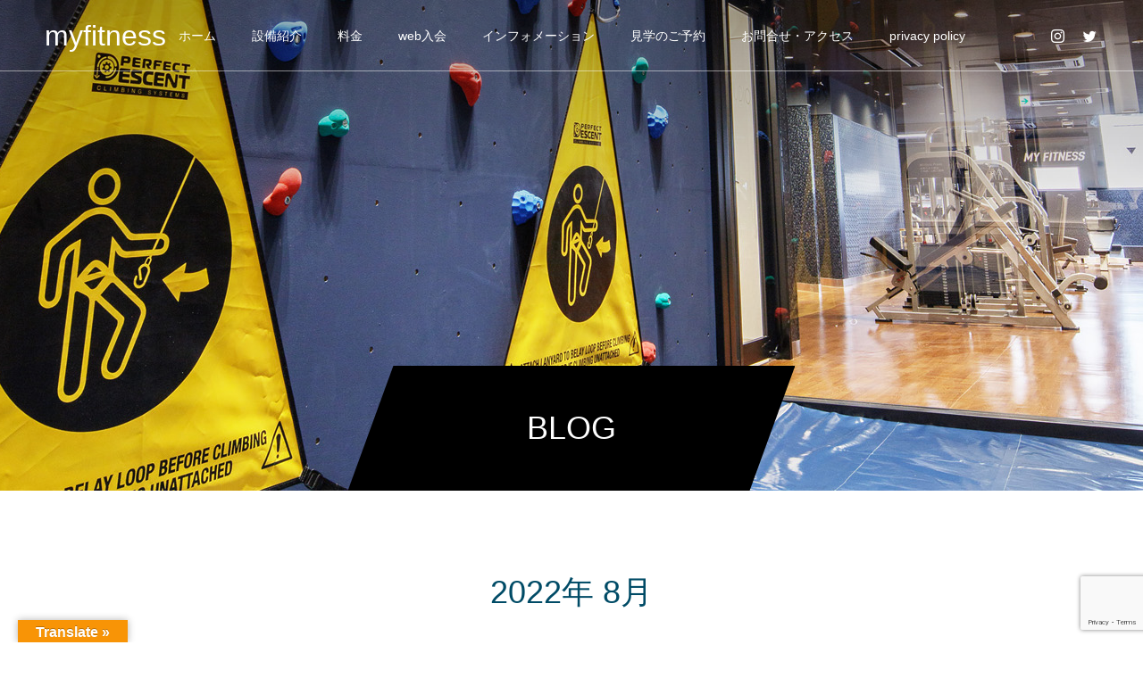

--- FILE ---
content_type: text/html; charset=UTF-8
request_url: https://active.myfit24.jp/2022/08/
body_size: 11905
content:
<!DOCTYPE html>
<html class="pc" lang="ja">
<head>
<meta charset="UTF-8">
<!--[if IE]><meta http-equiv="X-UA-Compatible" content="IE=edge"><![endif]-->
<meta name="viewport" content="width=device-width">
<title>8月, 2022 | myfitness</title>
<meta name="description" content="2022年 8月の記事一覧">
<link rel="pingback" href="https://active.myfit24.jp/xmlrpc.php">
<meta name='robots' content='max-image-preview:large' />

<!-- All In One SEO Pack 3.7.1[210,230] -->
<meta name="robots" content="noindex,follow" />
<link rel="next" href="https://active.myfit24.jp/2022/08/page/2/" />

<script type="application/ld+json" class="aioseop-schema">{"@context":"https://schema.org","@graph":[{"@type":"Organization","@id":"https://active.myfit24.jp/#organization","url":"https://active.myfit24.jp/","name":"myfitness","sameAs":[]},{"@type":"WebSite","@id":"https://active.myfit24.jp/#website","url":"https://active.myfit24.jp/","name":"myfitness","publisher":{"@id":"https://active.myfit24.jp/#organization"},"potentialAction":{"@type":"SearchAction","target":"https://active.myfit24.jp/?s={search_term_string}","query-input":"required name=search_term_string"}},{"@type":"CollectionPage","@id":"https://active.myfit24.jp/2022/08/#collectionpage","url":"https://active.myfit24.jp/2022/08/","inLanguage":"ja","name":"月別: 8月 2022","isPartOf":{"@id":"https://active.myfit24.jp/#website"},"breadcrumb":{"@id":"https://active.myfit24.jp/2022/08/#breadcrumblist"}},{"@type":"BreadcrumbList","@id":"https://active.myfit24.jp/2022/08/#breadcrumblist","itemListElement":[{"@type":"ListItem","position":1,"item":{"@type":"WebPage","@id":"https://active.myfit24.jp/","url":"https://active.myfit24.jp/","name":"myfitness"}},{"@type":"ListItem","position":2,"item":{"@type":"WebPage","@id":"https://active.myfit24.jp/2022/","url":"https://active.myfit24.jp/2022/","name":"年: 2022"}},{"@type":"ListItem","position":3,"item":{"@type":"WebPage","@id":"https://active.myfit24.jp/2022/08/","url":"https://active.myfit24.jp/2022/08/","name":"月別: 8月 2022"}}]}]}</script>
<link rel="canonical" href="https://active.myfit24.jp/2022/08/" />
			<script type="text/javascript" >
				window.ga=window.ga||function(){(ga.q=ga.q||[]).push(arguments)};ga.l=+new Date;
				ga('create', 'G-ZR0ME13DY2', 'auto');
				// Plugins
				
				ga('send', 'pageview');
			</script>
			<script async src="https://www.google-analytics.com/analytics.js"></script>
			<!-- All In One SEO Pack -->
<link rel='dns-prefetch' href='//translate.google.com' />
<link rel='dns-prefetch' href='//www.googletagmanager.com' />
<link rel="alternate" type="application/rss+xml" title="myfitness &raquo; フィード" href="https://active.myfit24.jp/feed/" />
<link rel="alternate" type="application/rss+xml" title="myfitness &raquo; コメントフィード" href="https://active.myfit24.jp/comments/feed/" />
<script type="text/javascript">
/* <![CDATA[ */
window._wpemojiSettings = {"baseUrl":"https:\/\/s.w.org\/images\/core\/emoji\/14.0.0\/72x72\/","ext":".png","svgUrl":"https:\/\/s.w.org\/images\/core\/emoji\/14.0.0\/svg\/","svgExt":".svg","source":{"concatemoji":"https:\/\/active.myfit24.jp\/wp-includes\/js\/wp-emoji-release.min.js?ver=6.4.7"}};
/*! This file is auto-generated */
!function(i,n){var o,s,e;function c(e){try{var t={supportTests:e,timestamp:(new Date).valueOf()};sessionStorage.setItem(o,JSON.stringify(t))}catch(e){}}function p(e,t,n){e.clearRect(0,0,e.canvas.width,e.canvas.height),e.fillText(t,0,0);var t=new Uint32Array(e.getImageData(0,0,e.canvas.width,e.canvas.height).data),r=(e.clearRect(0,0,e.canvas.width,e.canvas.height),e.fillText(n,0,0),new Uint32Array(e.getImageData(0,0,e.canvas.width,e.canvas.height).data));return t.every(function(e,t){return e===r[t]})}function u(e,t,n){switch(t){case"flag":return n(e,"\ud83c\udff3\ufe0f\u200d\u26a7\ufe0f","\ud83c\udff3\ufe0f\u200b\u26a7\ufe0f")?!1:!n(e,"\ud83c\uddfa\ud83c\uddf3","\ud83c\uddfa\u200b\ud83c\uddf3")&&!n(e,"\ud83c\udff4\udb40\udc67\udb40\udc62\udb40\udc65\udb40\udc6e\udb40\udc67\udb40\udc7f","\ud83c\udff4\u200b\udb40\udc67\u200b\udb40\udc62\u200b\udb40\udc65\u200b\udb40\udc6e\u200b\udb40\udc67\u200b\udb40\udc7f");case"emoji":return!n(e,"\ud83e\udef1\ud83c\udffb\u200d\ud83e\udef2\ud83c\udfff","\ud83e\udef1\ud83c\udffb\u200b\ud83e\udef2\ud83c\udfff")}return!1}function f(e,t,n){var r="undefined"!=typeof WorkerGlobalScope&&self instanceof WorkerGlobalScope?new OffscreenCanvas(300,150):i.createElement("canvas"),a=r.getContext("2d",{willReadFrequently:!0}),o=(a.textBaseline="top",a.font="600 32px Arial",{});return e.forEach(function(e){o[e]=t(a,e,n)}),o}function t(e){var t=i.createElement("script");t.src=e,t.defer=!0,i.head.appendChild(t)}"undefined"!=typeof Promise&&(o="wpEmojiSettingsSupports",s=["flag","emoji"],n.supports={everything:!0,everythingExceptFlag:!0},e=new Promise(function(e){i.addEventListener("DOMContentLoaded",e,{once:!0})}),new Promise(function(t){var n=function(){try{var e=JSON.parse(sessionStorage.getItem(o));if("object"==typeof e&&"number"==typeof e.timestamp&&(new Date).valueOf()<e.timestamp+604800&&"object"==typeof e.supportTests)return e.supportTests}catch(e){}return null}();if(!n){if("undefined"!=typeof Worker&&"undefined"!=typeof OffscreenCanvas&&"undefined"!=typeof URL&&URL.createObjectURL&&"undefined"!=typeof Blob)try{var e="postMessage("+f.toString()+"("+[JSON.stringify(s),u.toString(),p.toString()].join(",")+"));",r=new Blob([e],{type:"text/javascript"}),a=new Worker(URL.createObjectURL(r),{name:"wpTestEmojiSupports"});return void(a.onmessage=function(e){c(n=e.data),a.terminate(),t(n)})}catch(e){}c(n=f(s,u,p))}t(n)}).then(function(e){for(var t in e)n.supports[t]=e[t],n.supports.everything=n.supports.everything&&n.supports[t],"flag"!==t&&(n.supports.everythingExceptFlag=n.supports.everythingExceptFlag&&n.supports[t]);n.supports.everythingExceptFlag=n.supports.everythingExceptFlag&&!n.supports.flag,n.DOMReady=!1,n.readyCallback=function(){n.DOMReady=!0}}).then(function(){return e}).then(function(){var e;n.supports.everything||(n.readyCallback(),(e=n.source||{}).concatemoji?t(e.concatemoji):e.wpemoji&&e.twemoji&&(t(e.twemoji),t(e.wpemoji)))}))}((window,document),window._wpemojiSettings);
/* ]]> */
</script>
<link rel='stylesheet' id='style-css' href='https://active.myfit24.jp/wp-content/themes/force_tcd078/style.css?ver=1.5' type='text/css' media='all' />
<link rel='stylesheet' id='sb_instagram_styles-css' href='https://active.myfit24.jp/wp-content/plugins/instagram-feed/css/sbi-styles.min.css?ver=2.9.3.1' type='text/css' media='all' />
<style id='wp-emoji-styles-inline-css' type='text/css'>

	img.wp-smiley, img.emoji {
		display: inline !important;
		border: none !important;
		box-shadow: none !important;
		height: 1em !important;
		width: 1em !important;
		margin: 0 0.07em !important;
		vertical-align: -0.1em !important;
		background: none !important;
		padding: 0 !important;
	}
</style>
<link rel='stylesheet' id='wp-block-library-css' href='https://active.myfit24.jp/wp-includes/css/dist/block-library/style.min.css?ver=6.4.7' type='text/css' media='all' />
<style id='classic-theme-styles-inline-css' type='text/css'>
/*! This file is auto-generated */
.wp-block-button__link{color:#fff;background-color:#32373c;border-radius:9999px;box-shadow:none;text-decoration:none;padding:calc(.667em + 2px) calc(1.333em + 2px);font-size:1.125em}.wp-block-file__button{background:#32373c;color:#fff;text-decoration:none}
</style>
<style id='global-styles-inline-css' type='text/css'>
body{--wp--preset--color--black: #000000;--wp--preset--color--cyan-bluish-gray: #abb8c3;--wp--preset--color--white: #ffffff;--wp--preset--color--pale-pink: #f78da7;--wp--preset--color--vivid-red: #cf2e2e;--wp--preset--color--luminous-vivid-orange: #ff6900;--wp--preset--color--luminous-vivid-amber: #fcb900;--wp--preset--color--light-green-cyan: #7bdcb5;--wp--preset--color--vivid-green-cyan: #00d084;--wp--preset--color--pale-cyan-blue: #8ed1fc;--wp--preset--color--vivid-cyan-blue: #0693e3;--wp--preset--color--vivid-purple: #9b51e0;--wp--preset--gradient--vivid-cyan-blue-to-vivid-purple: linear-gradient(135deg,rgba(6,147,227,1) 0%,rgb(155,81,224) 100%);--wp--preset--gradient--light-green-cyan-to-vivid-green-cyan: linear-gradient(135deg,rgb(122,220,180) 0%,rgb(0,208,130) 100%);--wp--preset--gradient--luminous-vivid-amber-to-luminous-vivid-orange: linear-gradient(135deg,rgba(252,185,0,1) 0%,rgba(255,105,0,1) 100%);--wp--preset--gradient--luminous-vivid-orange-to-vivid-red: linear-gradient(135deg,rgba(255,105,0,1) 0%,rgb(207,46,46) 100%);--wp--preset--gradient--very-light-gray-to-cyan-bluish-gray: linear-gradient(135deg,rgb(238,238,238) 0%,rgb(169,184,195) 100%);--wp--preset--gradient--cool-to-warm-spectrum: linear-gradient(135deg,rgb(74,234,220) 0%,rgb(151,120,209) 20%,rgb(207,42,186) 40%,rgb(238,44,130) 60%,rgb(251,105,98) 80%,rgb(254,248,76) 100%);--wp--preset--gradient--blush-light-purple: linear-gradient(135deg,rgb(255,206,236) 0%,rgb(152,150,240) 100%);--wp--preset--gradient--blush-bordeaux: linear-gradient(135deg,rgb(254,205,165) 0%,rgb(254,45,45) 50%,rgb(107,0,62) 100%);--wp--preset--gradient--luminous-dusk: linear-gradient(135deg,rgb(255,203,112) 0%,rgb(199,81,192) 50%,rgb(65,88,208) 100%);--wp--preset--gradient--pale-ocean: linear-gradient(135deg,rgb(255,245,203) 0%,rgb(182,227,212) 50%,rgb(51,167,181) 100%);--wp--preset--gradient--electric-grass: linear-gradient(135deg,rgb(202,248,128) 0%,rgb(113,206,126) 100%);--wp--preset--gradient--midnight: linear-gradient(135deg,rgb(2,3,129) 0%,rgb(40,116,252) 100%);--wp--preset--font-size--small: 13px;--wp--preset--font-size--medium: 20px;--wp--preset--font-size--large: 36px;--wp--preset--font-size--x-large: 42px;--wp--preset--spacing--20: 0.44rem;--wp--preset--spacing--30: 0.67rem;--wp--preset--spacing--40: 1rem;--wp--preset--spacing--50: 1.5rem;--wp--preset--spacing--60: 2.25rem;--wp--preset--spacing--70: 3.38rem;--wp--preset--spacing--80: 5.06rem;--wp--preset--shadow--natural: 6px 6px 9px rgba(0, 0, 0, 0.2);--wp--preset--shadow--deep: 12px 12px 50px rgba(0, 0, 0, 0.4);--wp--preset--shadow--sharp: 6px 6px 0px rgba(0, 0, 0, 0.2);--wp--preset--shadow--outlined: 6px 6px 0px -3px rgba(255, 255, 255, 1), 6px 6px rgba(0, 0, 0, 1);--wp--preset--shadow--crisp: 6px 6px 0px rgba(0, 0, 0, 1);}:where(.is-layout-flex){gap: 0.5em;}:where(.is-layout-grid){gap: 0.5em;}body .is-layout-flow > .alignleft{float: left;margin-inline-start: 0;margin-inline-end: 2em;}body .is-layout-flow > .alignright{float: right;margin-inline-start: 2em;margin-inline-end: 0;}body .is-layout-flow > .aligncenter{margin-left: auto !important;margin-right: auto !important;}body .is-layout-constrained > .alignleft{float: left;margin-inline-start: 0;margin-inline-end: 2em;}body .is-layout-constrained > .alignright{float: right;margin-inline-start: 2em;margin-inline-end: 0;}body .is-layout-constrained > .aligncenter{margin-left: auto !important;margin-right: auto !important;}body .is-layout-constrained > :where(:not(.alignleft):not(.alignright):not(.alignfull)){max-width: var(--wp--style--global--content-size);margin-left: auto !important;margin-right: auto !important;}body .is-layout-constrained > .alignwide{max-width: var(--wp--style--global--wide-size);}body .is-layout-flex{display: flex;}body .is-layout-flex{flex-wrap: wrap;align-items: center;}body .is-layout-flex > *{margin: 0;}body .is-layout-grid{display: grid;}body .is-layout-grid > *{margin: 0;}:where(.wp-block-columns.is-layout-flex){gap: 2em;}:where(.wp-block-columns.is-layout-grid){gap: 2em;}:where(.wp-block-post-template.is-layout-flex){gap: 1.25em;}:where(.wp-block-post-template.is-layout-grid){gap: 1.25em;}.has-black-color{color: var(--wp--preset--color--black) !important;}.has-cyan-bluish-gray-color{color: var(--wp--preset--color--cyan-bluish-gray) !important;}.has-white-color{color: var(--wp--preset--color--white) !important;}.has-pale-pink-color{color: var(--wp--preset--color--pale-pink) !important;}.has-vivid-red-color{color: var(--wp--preset--color--vivid-red) !important;}.has-luminous-vivid-orange-color{color: var(--wp--preset--color--luminous-vivid-orange) !important;}.has-luminous-vivid-amber-color{color: var(--wp--preset--color--luminous-vivid-amber) !important;}.has-light-green-cyan-color{color: var(--wp--preset--color--light-green-cyan) !important;}.has-vivid-green-cyan-color{color: var(--wp--preset--color--vivid-green-cyan) !important;}.has-pale-cyan-blue-color{color: var(--wp--preset--color--pale-cyan-blue) !important;}.has-vivid-cyan-blue-color{color: var(--wp--preset--color--vivid-cyan-blue) !important;}.has-vivid-purple-color{color: var(--wp--preset--color--vivid-purple) !important;}.has-black-background-color{background-color: var(--wp--preset--color--black) !important;}.has-cyan-bluish-gray-background-color{background-color: var(--wp--preset--color--cyan-bluish-gray) !important;}.has-white-background-color{background-color: var(--wp--preset--color--white) !important;}.has-pale-pink-background-color{background-color: var(--wp--preset--color--pale-pink) !important;}.has-vivid-red-background-color{background-color: var(--wp--preset--color--vivid-red) !important;}.has-luminous-vivid-orange-background-color{background-color: var(--wp--preset--color--luminous-vivid-orange) !important;}.has-luminous-vivid-amber-background-color{background-color: var(--wp--preset--color--luminous-vivid-amber) !important;}.has-light-green-cyan-background-color{background-color: var(--wp--preset--color--light-green-cyan) !important;}.has-vivid-green-cyan-background-color{background-color: var(--wp--preset--color--vivid-green-cyan) !important;}.has-pale-cyan-blue-background-color{background-color: var(--wp--preset--color--pale-cyan-blue) !important;}.has-vivid-cyan-blue-background-color{background-color: var(--wp--preset--color--vivid-cyan-blue) !important;}.has-vivid-purple-background-color{background-color: var(--wp--preset--color--vivid-purple) !important;}.has-black-border-color{border-color: var(--wp--preset--color--black) !important;}.has-cyan-bluish-gray-border-color{border-color: var(--wp--preset--color--cyan-bluish-gray) !important;}.has-white-border-color{border-color: var(--wp--preset--color--white) !important;}.has-pale-pink-border-color{border-color: var(--wp--preset--color--pale-pink) !important;}.has-vivid-red-border-color{border-color: var(--wp--preset--color--vivid-red) !important;}.has-luminous-vivid-orange-border-color{border-color: var(--wp--preset--color--luminous-vivid-orange) !important;}.has-luminous-vivid-amber-border-color{border-color: var(--wp--preset--color--luminous-vivid-amber) !important;}.has-light-green-cyan-border-color{border-color: var(--wp--preset--color--light-green-cyan) !important;}.has-vivid-green-cyan-border-color{border-color: var(--wp--preset--color--vivid-green-cyan) !important;}.has-pale-cyan-blue-border-color{border-color: var(--wp--preset--color--pale-cyan-blue) !important;}.has-vivid-cyan-blue-border-color{border-color: var(--wp--preset--color--vivid-cyan-blue) !important;}.has-vivid-purple-border-color{border-color: var(--wp--preset--color--vivid-purple) !important;}.has-vivid-cyan-blue-to-vivid-purple-gradient-background{background: var(--wp--preset--gradient--vivid-cyan-blue-to-vivid-purple) !important;}.has-light-green-cyan-to-vivid-green-cyan-gradient-background{background: var(--wp--preset--gradient--light-green-cyan-to-vivid-green-cyan) !important;}.has-luminous-vivid-amber-to-luminous-vivid-orange-gradient-background{background: var(--wp--preset--gradient--luminous-vivid-amber-to-luminous-vivid-orange) !important;}.has-luminous-vivid-orange-to-vivid-red-gradient-background{background: var(--wp--preset--gradient--luminous-vivid-orange-to-vivid-red) !important;}.has-very-light-gray-to-cyan-bluish-gray-gradient-background{background: var(--wp--preset--gradient--very-light-gray-to-cyan-bluish-gray) !important;}.has-cool-to-warm-spectrum-gradient-background{background: var(--wp--preset--gradient--cool-to-warm-spectrum) !important;}.has-blush-light-purple-gradient-background{background: var(--wp--preset--gradient--blush-light-purple) !important;}.has-blush-bordeaux-gradient-background{background: var(--wp--preset--gradient--blush-bordeaux) !important;}.has-luminous-dusk-gradient-background{background: var(--wp--preset--gradient--luminous-dusk) !important;}.has-pale-ocean-gradient-background{background: var(--wp--preset--gradient--pale-ocean) !important;}.has-electric-grass-gradient-background{background: var(--wp--preset--gradient--electric-grass) !important;}.has-midnight-gradient-background{background: var(--wp--preset--gradient--midnight) !important;}.has-small-font-size{font-size: var(--wp--preset--font-size--small) !important;}.has-medium-font-size{font-size: var(--wp--preset--font-size--medium) !important;}.has-large-font-size{font-size: var(--wp--preset--font-size--large) !important;}.has-x-large-font-size{font-size: var(--wp--preset--font-size--x-large) !important;}
.wp-block-navigation a:where(:not(.wp-element-button)){color: inherit;}
:where(.wp-block-post-template.is-layout-flex){gap: 1.25em;}:where(.wp-block-post-template.is-layout-grid){gap: 1.25em;}
:where(.wp-block-columns.is-layout-flex){gap: 2em;}:where(.wp-block-columns.is-layout-grid){gap: 2em;}
.wp-block-pullquote{font-size: 1.5em;line-height: 1.6;}
</style>
<link rel='stylesheet' id='contact-form-7-css' href='https://active.myfit24.jp/wp-content/plugins/contact-form-7/includes/css/styles.css?ver=5.9' type='text/css' media='all' />
<link rel='stylesheet' id='google-language-translator-css' href='https://active.myfit24.jp/wp-content/plugins/google-language-translator/css/style.css?ver=6.0.20' type='text/css' media='' />
<link rel='stylesheet' id='glt-toolbar-styles-css' href='https://active.myfit24.jp/wp-content/plugins/google-language-translator/css/toolbar.css?ver=6.0.20' type='text/css' media='' />
<script type="text/javascript" src="https://active.myfit24.jp/wp-includes/js/jquery/jquery.min.js?ver=3.7.1" id="jquery-core-js"></script>
<script type="text/javascript" src="https://active.myfit24.jp/wp-includes/js/jquery/jquery-migrate.min.js?ver=3.4.1" id="jquery-migrate-js"></script>
<script type="text/javascript" src="https://active.myfit24.jp/wp-content/themes/force_tcd078/js/jquery.cookie.js?ver=1.5" id="force-cookie-js"></script>

<!-- Google アナリティクス スニペット (Site Kit が追加) -->
<script type="text/javascript" src="https://www.googletagmanager.com/gtag/js?id=UA-199147850-1" id="google_gtagjs-js" async></script>
<script type="text/javascript" id="google_gtagjs-js-after">
/* <![CDATA[ */
window.dataLayer = window.dataLayer || [];function gtag(){dataLayer.push(arguments);}
gtag('set', 'linker', {"domains":["active.myfit24.jp"]} );
gtag("js", new Date());
gtag("set", "developer_id.dZTNiMT", true);
gtag("config", "UA-199147850-1", {"anonymize_ip":true});
/* ]]> */
</script>

<!-- (ここまで) Google アナリティクス スニペット (Site Kit が追加) -->
<link rel="https://api.w.org/" href="https://active.myfit24.jp/wp-json/" /><style>p.hello{font-size:12px;color:darkgray;}#google_language_translator,#flags{text-align:left;}#google_language_translator{clear:both;}#flags{width:165px;}#flags a{display:inline-block;margin-right:2px;}#google_language_translator{width:auto!important;}div.skiptranslate.goog-te-gadget{display:inline!important;}.goog-tooltip{display: none!important;}.goog-tooltip:hover{display: none!important;}.goog-text-highlight{background-color:transparent!important;border:none!important;box-shadow:none!important;}#google_language_translator select.goog-te-combo{color:#32373c;}#google_language_translator{color:transparent;}body{top:0px!important;}#goog-gt-{display:none!important;}font font{background-color:transparent!important;box-shadow:none!important;position:initial!important;}#glt-translate-trigger{left:20px;right:auto;}#glt-translate-trigger > span{color:#ffffff;}#glt-translate-trigger{background:#f89406;}.goog-te-gadget .goog-te-combo{width:100%;}</style><meta name="generator" content="Site Kit by Google 1.116.0" />
<link rel="stylesheet" href="https://active.myfit24.jp/wp-content/themes/force_tcd078/css/design-plus.css?ver=1.5">
<link rel="stylesheet" href="https://active.myfit24.jp/wp-content/themes/force_tcd078/css/sns-botton.css?ver=1.5">
<link rel="stylesheet" media="screen and (max-width:1001px)" href="https://active.myfit24.jp/wp-content/themes/force_tcd078/css/responsive.css?ver=1.5">
<link rel="stylesheet" media="screen and (max-width:1001px)" href="https://active.myfit24.jp/wp-content/themes/force_tcd078/css/footer-bar.css?ver=1.5">

<script src="https://active.myfit24.jp/wp-content/themes/force_tcd078/js/jquery.easing.1.4.js?ver=1.5"></script>
<script src="https://active.myfit24.jp/wp-content/themes/force_tcd078/js/jscript.js?ver=1.5"></script>
<script src="https://active.myfit24.jp/wp-content/themes/force_tcd078/js/comment.js?ver=1.5"></script>

<link rel="stylesheet" href="https://active.myfit24.jp/wp-content/themes/force_tcd078/js/simplebar.css?ver=1.5">
<script src="https://active.myfit24.jp/wp-content/themes/force_tcd078/js/simplebar.min.js?ver=1.5"></script>



<style type="text/css">

body, input, textarea { font-family: "Hiragino Sans", "ヒラギノ角ゴ ProN", "Hiragino Kaku Gothic ProN", "游ゴシック", YuGothic, "メイリオ", Meiryo, sans-serif; }

.rich_font, .p-vertical { font-family: "Hiragino Sans", "ヒラギノ角ゴ ProN", "Hiragino Kaku Gothic ProN", "游ゴシック", YuGothic, "メイリオ", Meiryo, sans-serif; font-weight:500; }

.rich_font_type1 { font-family: Arial, "Hiragino Kaku Gothic ProN", "ヒラギノ角ゴ ProN W3", "メイリオ", Meiryo, sans-serif; }
.rich_font_type2 { font-family: "Hiragino Sans", "ヒラギノ角ゴ ProN", "Hiragino Kaku Gothic ProN", "游ゴシック", YuGothic, "メイリオ", Meiryo, sans-serif; font-weight:500; }
.rich_font_type3 { font-family: "Times New Roman" , "游明朝" , "Yu Mincho" , "游明朝体" , "YuMincho" , "ヒラギノ明朝 Pro W3" , "Hiragino Mincho Pro" , "HiraMinProN-W3" , "HGS明朝E" , "ＭＳ Ｐ明朝" , "MS PMincho" , serif; font-weight:500; }


.blog_meta { color:#ffffff !important; background:#0085b2 !important; }
.blog_meta a { color:#ffffff; }
.blog_meta li:last-child:before { background:#ffffff; }
.news_meta { color:#ffffff !important; background:#0085b2 !important; }
.news_meta a { color:#ffffff; }
.news_meta li:last-child:before { background:#ffffff; }

#header { border-bottom:1px solid rgba(255,255,255,0.5); }
#header.active, .pc .header_fix #header { background:#004a68; border-color:rgba(255,255,255,0) !important; }
body.no_menu #header.active { background:none !important; border-bottom:1px solid rgba(255,255,255,0.5) !important; }
.mobile #header, .mobie #header.active, .mobile .header_fix #header { background:#ffffff; border:none; }
.mobile #header_logo .logo a, #menu_button:before { color:#000000; }
.mobile #header_logo .logo a:hover, #menu_button:hover:before { color:#cccccc; }

#global_menu > ul > li > a, #header_social_link li a, #header_logo .logo a { color:#ffffff; }
#global_menu > ul > li > a:hover, #header_social_link li a:hover:before, #global_menu > ul > li.megamenu_parent.active_button > a, #header_logo .logo a:hover, #global_menu > ul > li.active > a { color:#cccccc; }
#global_menu ul ul a { color:#FFFFFF; background:#000000; }
#global_menu ul ul a:hover { background:#00314a; }
#global_menu ul ul li.menu-item-has-children > a:before { color:#FFFFFF; }
#drawer_menu { background:#222222; }
#mobile_menu a { color:#ffffff; background:#222222; border-bottom:1px solid #444444; }
#mobile_menu li li a { color:#ffffff; background:#333333; }
#mobile_menu a:hover, #drawer_menu .close_button:hover, #mobile_menu .child_menu_button:hover { color:#ffffff; background:#00314a; }
#mobile_menu li li a:hover { color:#ffffff; }

.megamenu_gallery_category_list { background:#003249; }
.megamenu_gallery_category_list .title { font-size:20px; }
.megamenu_gallery_category_list .item a:before {
  background: -moz-linear-gradient(left,  rgba(0,0,0,0.5) 0%, rgba(0,0,0,0) 100%);
  background: -webkit-linear-gradient(left,  rgba(0,0,0,0.5) 0%,rgba(0,0,0,0) 100%);
  background: linear-gradient(to right,  rgba(0,0,0,0.5) 0%,rgba(0,0,0,0) 100%);
}
.megamenu_blog_list { background:#003249; }
.megamenu_blog_list .item .title { font-size:14px; }

#bread_crumb { background:#f2f2f2; }

#return_top a:before { color:#ffffff; }
#return_top a { background:#0084b4; }
#return_top a:hover { background:#00304b; }
#footer_banner .title { font-size:16px; color:#ffffff; }
@media screen and (max-width:750px) {
  #footer_banner .title { font-size:14px; }
}

#page_header .headline_area { color:#FFFFFF; }
#page_header .headline { font-size:36px; }
#page_header .sub_title { font-size:16px; }
#page_header .headline_area:before { background:#000000; }
#page_header .headline_area:before { -ms-transform: skewX(-20deg); -webkit-transform: skewX(-20deg); transform: skewX(-20deg); }
#catch_area .catch { font-size:36px; color:#004b66; }
#catch_area .desc { font-size:16px; }
#blog_archive .post_list2 .title { font-size:16px; }
@media screen and (max-width:750px) {
  #page_header .headline { font-size:22px; }
  #page_header .sub_title { font-size:12px; }
  #catch_area .catch { font-size:24px; }
  #catch_area .desc { font-size:14px; }
  #blog_archive .post_list2 .title { font-size:14px; }
}



a { color:#000; }

#comment_headline, .tcd_category_list a:hover, .tcd_category_list .child_menu_button:hover, #post_title_area .post_meta a:hover,
.cardlink_title a:hover, #recent_post .item a:hover, .comment a:hover, .comment_form_wrapper a:hover, .author_profile a:hover, .author_profile .author_link li a:hover:before, #post_meta_bottom a:hover,
#searchform .submit_button:hover:before, .styled_post_list1 a:hover .title_area, .styled_post_list1 a:hover .date, .p-dropdown__title:hover:after, .p-dropdown__list li a:hover, #menu_button:hover:before,
  { color: #f74100; }

#submit_comment:hover, #cancel_comment_reply a:hover, #wp-calendar #prev a:hover, #wp-calendar #next a:hover, #wp-calendar td a:hover, #p_readmore .button:hover, .page_navi a:hover, #post_pagination p, #post_pagination a:hover, .c-pw__btn:hover, #post_pagination a:hover,
.member_list_slider .slick-dots button:hover::before, .member_list_slider .slick-dots .slick-active button::before, #comment_tab li.active a, #comment_tab li.active a:hover
  { background-color: #f74100; }

#comment_textarea textarea:focus, .c-pw__box-input:focus, .page_navi a:hover, #post_pagination p, #post_pagination a:hover
  { border-color: #f74100; }

a:hover, #header_logo a:hover, .megamenu_blog_list a:hover .title, .megamenu_blog_list .slider_arrow:hover:before, .index_post_list1 .slider_arrow:hover:before, #header_carousel .post_meta li a:hover,
#footer a:hover, #footer_social_link li a:hover:before, #bread_crumb a:hover, #bread_crumb li.home a:hover:after, #next_prev_post a:hover, #next_prev_post a:hover:before, .post_list1 .post_meta li a:hover, .index_post_list1 .carousel_arrow:hover:before, .post_list2 .post_meta li a:hover,
#recent_post .carousel_arrow:hover:before, #single_tab_post_list .carousel_arrow:hover:before, #single_tab_post_list_header li:hover, #single_author_title_area .author_link li a:hover:before, .megamenu_blog_list .carousel_arrow:hover:before,
#member_single .user_video_area a:hover:before, #single_gallery_list .item.video:hover:after, .single_copy_title_url_btn:hover, .p-dropdown__list li a:hover, .p-dropdown__title:hover
  { color: #cccccc; }
.post_content a, .custom-html-widget a { color:#000000; }
.post_content a:hover, .custom-html-widget a:hover { color:#999999; }


.styled_h2 {
  font-size:22px !important; text-align:left; color:#000000;   border-top:1px solid #222222;
  border-bottom:1px solid #222222;
  border-left:0px solid #222222;
  border-right:0px solid #222222;
  padding:30px 0px 30px 0px !important;
  margin:0px 0px 30px !important;
}
.styled_h3 {
  font-size:20px !important; text-align:left; color:#000000;   border-top:2px solid #222222;
  border-bottom:1px solid #dddddd;
  border-left:0px solid #dddddd;
  border-right:0px solid #dddddd;
  padding:30px 0px 30px 20px !important;
  margin:0px 0px 30px !important;
}
.styled_h4 {
  font-size:18px !important; text-align:left; color:#000000;   border-top:0px solid #dddddd;
  border-bottom:0px solid #dddddd;
  border-left:2px solid #222222;
  border-right:0px solid #dddddd;
  padding:10px 0px 10px 15px !important;
  margin:0px 0px 30px !important;
}
.styled_h5 {
  font-size:16px !important; text-align:left; color:#000000;   border-top:0px solid #dddddd;
  border-bottom:0px solid #dddddd;
  border-left:0px solid #dddddd;
  border-right:0px solid #dddddd;
  padding:15px 15px 15px 15px !important;
  margin:0px 0px 30px !important;
}
.q_custom_button1 { background: #535353; color: #ffffff !important; border-color: #535353 !important; }
.q_custom_button1:hover, .q_custom_button1:focus { background: #7d7d7d; color: #ffffff !important; border-color: #7d7d7d !important; }
.q_custom_button2 { background: #535353; color: #ffffff !important; border-color: #535353 !important; }
.q_custom_button2:hover, .q_custom_button2:focus { background: #7d7d7d; color: #ffffff !important; border-color: #7d7d7d !important; }
.q_custom_button3 { background: #535353; color: #ffffff !important; border-color: #535353 !important; }
.q_custom_button3:hover, .q_custom_button3:focus { background: #7d7d7d; color: #ffffff !important; border-color: #7d7d7d !important; }
.speech_balloon_left1 .speach_balloon_text { background-color: #ffdfdf; border-color: #ffdfdf; color: #000000 }
.speech_balloon_left1 .speach_balloon_text::before { border-right-color: #ffdfdf }
.speech_balloon_left1 .speach_balloon_text::after { border-right-color: #ffdfdf }
.speech_balloon_left2 .speach_balloon_text { background-color: #ffffff; border-color: #ff5353; color: #000000 }
.speech_balloon_left2 .speach_balloon_text::before { border-right-color: #ff5353 }
.speech_balloon_left2 .speach_balloon_text::after { border-right-color: #ffffff }
.speech_balloon_right1 .speach_balloon_text { background-color: #ccf4ff; border-color: #ccf4ff; color: #000000 }
.speech_balloon_right1 .speach_balloon_text::before { border-left-color: #ccf4ff }
.speech_balloon_right1 .speach_balloon_text::after { border-left-color: #ccf4ff }
.speech_balloon_right2 .speach_balloon_text { background-color: #ffffff; border-color: #0789b5; color: #000000 }
.speech_balloon_right2 .speach_balloon_text::before { border-left-color: #0789b5 }
.speech_balloon_right2 .speach_balloon_text::after { border-left-color: #ffffff }

</style>

<script type="text/javascript">
jQuery(function($){

  $('.megamenu_blog_slider').slick({
    infinite: true,
    dots: false,
    arrows: false,
    slidesToShow: 5,
    slidesToScroll: 1,
    swipeToSlide: true,
    touchThreshold: 20,
    adaptiveHeight: false,
    pauseOnHover: true,
    autoplay: false,
    fade: false,
    easing: 'easeOutExpo',
    speed: 700,
    autoplaySpeed: 5000
  });
  $('.megamenu_blog_list_inner .prev_item').on('click', function() {
    $('.megamenu_blog_slider').slick('slickPrev');
  });
  $('.megamenu_blog_list_inner .next_item').on('click', function() {
    $('.megamenu_blog_slider').slick('slickNext');
  });

});
</script>
<!-- Global site tag (gtag.js) - Google Analytics -->
<script async src="https://www.googletagmanager.com/gtag/js?id=UA-199147850-1">
</script>
<script>
  window.dataLayer = window.dataLayer || [];
  function gtag(){dataLayer.push(arguments);}
  gtag('js', new Date());

  gtag('config', 'UA-199147850-1');
</script><style type="text/css">
.p-footer-cta--1 .p-footer-cta__catch { color: #ffffff; }
.p-footer-cta--1 .p-footer-cta__desc { color: #999999; }
.p-footer-cta--1 .p-footer-cta__inner { background: rgba( 0, 0, 0, 1); }
.p-footer-cta--1 .p-footer-cta__btn { color:#ffffff; background: #004c66; }
.p-footer-cta--1 .p-footer-cta__btn:hover { color:#ffffff; background: #444444; }
.p-footer-cta--2 .p-footer-cta__catch { color: #ffffff; }
.p-footer-cta--2 .p-footer-cta__desc { color: #999999; }
.p-footer-cta--2 .p-footer-cta__inner { background: rgba( 0, 0, 0, 1); }
.p-footer-cta--2 .p-footer-cta__btn { color:#ffffff; background: #004c66; }
.p-footer-cta--2 .p-footer-cta__btn:hover { color:#ffffff; background: #444444; }
.p-footer-cta--3 .p-footer-cta__catch { color: #ffffff; }
.p-footer-cta--3 .p-footer-cta__desc { color: #999999; }
.p-footer-cta--3 .p-footer-cta__inner { background: rgba( 0, 0, 0, 1); }
.p-footer-cta--3 .p-footer-cta__btn { color:#ffffff; background: #004c66; }
.p-footer-cta--3 .p-footer-cta__btn:hover { color:#ffffff; background: #444444; }
</style>

<link rel="icon" href="https://active.myfit24.jp/wp-content/uploads/2020/10/cropped-131-32x32.png" sizes="32x32" />
<link rel="icon" href="https://active.myfit24.jp/wp-content/uploads/2020/10/cropped-131-192x192.png" sizes="192x192" />
<link rel="apple-touch-icon" href="https://active.myfit24.jp/wp-content/uploads/2020/10/cropped-131-180x180.png" />
<meta name="msapplication-TileImage" content="https://active.myfit24.jp/wp-content/uploads/2020/10/cropped-131-270x270.png" />
</head>
<body id="body" class="archive date">


<div id="container">

 <header id="header">

  <div id="header_logo">
   <div class="logo">
 <a href="https://active.myfit24.jp/" title="myfitness">
    <span class="pc_logo_text" style="font-size:32px;">myfitness</span>
      <span class="mobile_logo_text" style="font-size:24px;">myfitness</span>
   </a>
</div>

  </div>

    <a href="#" id="menu_button"><span>メニュー</span></a>
  <nav id="global_menu">
   <ul id="menu-%e3%83%98%e3%83%83%e3%83%80%e3%83%a1%e3%83%8b%e3%83%a5%e3%83%bc" class="menu"><li id="menu-item-29" class="menu-item menu-item-type-custom menu-item-object-custom menu-item-home menu-item-29"><a href="http://active.myfit24.jp/">ホーム</a></li>
<li id="menu-item-30" class="menu-item menu-item-type-custom menu-item-object-custom menu-item-has-children menu-item-30"><a href="http://active.myfit24.jp/facility/" class="megamenu_button" data-megamenu="js-megamenu30">設備紹介</a>
<ul class="sub-menu">
	<li id="menu-item-31" class="menu-item menu-item-type-taxonomy menu-item-object-gallery_category menu-item-31"><a href="https://active.myfit24.jp/gallery_category/gallery_category1/">マシンエリア</a></li>
	<li id="menu-item-32" class="menu-item menu-item-type-taxonomy menu-item-object-gallery_category menu-item-32"><a href="https://active.myfit24.jp/gallery_category/gallery_category2/">スタジオエリア</a></li>
	<li id="menu-item-33" class="menu-item menu-item-type-taxonomy menu-item-object-gallery_category menu-item-33"><a href="https://active.myfit24.jp/gallery_category/gallery_category3/">レンタルウェア</a></li>
	<li id="menu-item-34" class="menu-item menu-item-type-taxonomy menu-item-object-gallery_category menu-item-34"><a href="https://active.myfit24.jp/gallery_category/gallery_category4/">その他設備</a></li>
</ul>
</li>
<li id="menu-item-122" class="menu-item menu-item-type-post_type menu-item-object-page menu-item-122"><a href="https://active.myfit24.jp/price/">料金</a></li>
<li id="menu-item-1464" class="menu-item menu-item-type-post_type menu-item-object-page menu-item-1464"><a href="https://active.myfit24.jp/join/">web入会</a></li>
<li id="menu-item-236" class="menu-item menu-item-type-custom menu-item-object-custom menu-item-236"><a href="http://active.myfit24.jp/news/">インフォメーション</a></li>
<li id="menu-item-132" class="menu-item menu-item-type-post_type menu-item-object-page menu-item-132"><a href="https://active.myfit24.jp/application/">見学のご予約</a></li>
<li id="menu-item-191" class="menu-item menu-item-type-post_type menu-item-object-page menu-item-191"><a href="https://active.myfit24.jp/access/">お問合せ・アクセス</a></li>
<li id="menu-item-241" class="menu-item menu-item-type-post_type menu-item-object-page menu-item-privacy-policy menu-item-241"><a rel="privacy-policy" href="https://active.myfit24.jp/privacy-policy/">privacy policy</a></li>
</ul>  </nav>
  
      <ul id="header_social_link" class="clearfix">
   <li class="insta"><a href="https://www.instagram.com/myfitness24h/" rel="nofollow" target="_blank" title="Instagram"><span>Instagram</span></a></li>   <li class="twitter"><a href="https://twitter.com/myfitness24h" rel="nofollow" target="_blank" title="Twitter"><span>Twitter</span></a></li>                 </ul>
  
  <div class="megamenu_gallery_category_list" id="js-megamenu30">
 <div class="megamenu_gallery_category_list_inner clearfix">

  <div class="category_list clearfix">
      <article class="item">
    <a class="clearfix animate_background cat_id2" href="https://active.myfit24.jp/gallery_category/gallery_category1/">
     <div class="image_wrap">
      <div class="image" style="background:url(https://active.myfit24.jp/wp-content/uploads/2020/10/mac-1.jpg) no-repeat center center; background-size:cover;"></div>
     </div>
     <p class="title"><span>マシンエリア</span></p>
    </a>
   </article>
      <article class="item">
    <a class="clearfix animate_background cat_id3" href="https://active.myfit24.jp/gallery_category/gallery_category2/">
     <div class="image_wrap">
      <div class="image" style="background:url(https://active.myfit24.jp/wp-content/uploads/2020/10/studio-1.jpg) no-repeat center center; background-size:cover;"></div>
     </div>
     <p class="title"><span>スタジオエリア</span></p>
    </a>
   </article>
      <article class="item">
    <a class="clearfix animate_background cat_id4" href="https://active.myfit24.jp/gallery_category/gallery_category3/">
     <div class="image_wrap">
      <div class="image" style="background:url(https://active.myfit24.jp/wp-content/uploads/2020/10/ta.jpg) no-repeat center center; background-size:cover;"></div>
     </div>
     <p class="title"><span>レンタルウェア</span></p>
    </a>
   </article>
      <article class="item">
    <a class="clearfix animate_background cat_id5" href="https://active.myfit24.jp/gallery_category/gallery_category4/">
     <div class="image_wrap">
      <div class="image" style="background:url(https://active.myfit24.jp/wp-content/uploads/2024/06/aaa.jpg) no-repeat center center; background-size:cover;"></div>
     </div>
     <p class="title"><span>その他設備</span></p>
    </a>
   </article>
     </div>

 </div>
</div>
<div class="megamenu_blog_list" id="js-megamenu35">
 <div class="megamenu_blog_list_inner clearfix">

    <div class="megamenu_blog_slider">
      <article class="item">
    <a class="clearfix animate_background" href="https://active.myfit24.jp/2026/01/18/1-19%e3%81%ae%e3%82%b9%e3%82%bf%e3%82%b8%e3%82%aa%e3%83%ac%e3%83%83%e3%82%b9%e3%83%b3-2/">
     <div class="image_wrap">
      <div class="image" style="background:url(https://active.myfit24.jp/wp-content/uploads/2022/05/lastudio-250x250.jpg) no-repeat center center; background-size:cover;"></div>
     </div>
     <div class="title_area">
      <p class="title"><span>1/19のスタジオレッスン</span></p>
     </div>
    </a>
   </article>
      <article class="item">
    <a class="clearfix animate_background" href="https://active.myfit24.jp/2026/01/15/1%e6%9c%8816%e6%97%a5%e3%81%ae%e3%82%b9%e3%82%bf%e3%82%b8%e3%82%aa%e3%83%ac%e3%83%83%e3%82%b9%e3%83%b3/">
     <div class="image_wrap">
      <div class="image" style="background:url(https://active.myfit24.jp/wp-content/uploads/2022/05/lastudio-250x250.jpg) no-repeat center center; background-size:cover;"></div>
     </div>
     <div class="title_area">
      <p class="title"><span>1月16日のスタジオレッスン</span></p>
     </div>
    </a>
   </article>
      <article class="item">
    <a class="clearfix animate_background" href="https://active.myfit24.jp/2026/01/14/1%e6%9c%8815%e6%97%a5%e3%81%ae%e3%82%b9%e3%82%bf%e3%82%b8%e3%82%aa%e3%83%ac%e3%83%83%e3%82%b9%e3%83%b3/">
     <div class="image_wrap">
      <div class="image" style="background:url(https://active.myfit24.jp/wp-content/uploads/2022/05/lastudio-250x250.jpg) no-repeat center center; background-size:cover;"></div>
     </div>
     <div class="title_area">
      <p class="title"><span>1月15日のスタジオレッスン</span></p>
     </div>
    </a>
   </article>
      <article class="item">
    <a class="clearfix animate_background" href="https://active.myfit24.jp/2026/01/12/1-13%e3%81%ae%e3%82%b9%e3%82%bf%e3%82%b8%e3%82%aa%e3%83%ac%e3%83%83%e3%82%b9%e3%83%b3/">
     <div class="image_wrap">
      <div class="image" style="background:url(https://active.myfit24.jp/wp-content/uploads/2022/05/lastudio-250x250.jpg) no-repeat center center; background-size:cover;"></div>
     </div>
     <div class="title_area">
      <p class="title"><span>1/13のスタジオレッスン</span></p>
     </div>
    </a>
   </article>
      <article class="item">
    <a class="clearfix animate_background" href="https://active.myfit24.jp/2026/01/07/%ef%bc%91-%ef%bc%98%e3%81%ae%e3%82%b9%e3%82%bf%e3%82%b8%e3%82%aa%e3%83%ac%e3%83%83%e3%82%b9%e3%83%b3/">
     <div class="image_wrap">
      <div class="image" style="background:url(https://active.myfit24.jp/wp-content/uploads/2022/05/lastudio-250x250.jpg) no-repeat center center; background-size:cover;"></div>
     </div>
     <div class="title_area">
      <p class="title"><span>１/８のスタジオレッスン</span></p>
     </div>
    </a>
   </article>
      <article class="item">
    <a class="clearfix animate_background" href="https://active.myfit24.jp/2026/01/05/1-6%e3%81%ae%e3%82%b9%e3%82%bf%e3%82%b8%e3%82%aa%e3%83%ac%e3%83%83%e3%82%b9%e3%83%b3-2/">
     <div class="image_wrap">
      <div class="image" style="background:url(https://active.myfit24.jp/wp-content/uploads/2022/05/lastudio-250x250.jpg) no-repeat center center; background-size:cover;"></div>
     </div>
     <div class="title_area">
      <p class="title"><span>1/6のスタジオレッスン</span></p>
     </div>
    </a>
   </article>
      <article class="item">
    <a class="clearfix animate_background" href="https://active.myfit24.jp/2026/01/04/1-5%e3%81%ae%e3%82%b9%e3%82%bf%e3%82%b8%e3%82%aa%e3%83%ac%e3%83%83%e3%82%b9%e3%83%b3/">
     <div class="image_wrap">
      <div class="image" style="background:url(https://active.myfit24.jp/wp-content/uploads/2022/05/lastudio-250x250.jpg) no-repeat center center; background-size:cover;"></div>
     </div>
     <div class="title_area">
      <p class="title"><span>1/5のスタジオレッスン</span></p>
     </div>
    </a>
   </article>
      <article class="item">
    <a class="clearfix animate_background" href="https://active.myfit24.jp/2025/12/24/12%e6%9c%8825%e6%97%a5%e3%81%ae%e3%82%b9%e3%82%bf%e3%82%b8%e3%82%aa%e3%83%ac%e3%83%83%e3%82%b9%e3%83%b3/">
     <div class="image_wrap">
      <div class="image" style="background:url(https://active.myfit24.jp/wp-content/uploads/2022/05/lastudio-250x250.jpg) no-repeat center center; background-size:cover;"></div>
     </div>
     <div class="title_area">
      <p class="title"><span>12月25日のスタジオレッスン</span></p>
     </div>
    </a>
   </article>
      <article class="item">
    <a class="clearfix animate_background" href="https://active.myfit24.jp/2025/12/22/12-23%e3%81%ae%e3%82%b9%e3%82%bf%e3%82%b8%e3%82%aa%e3%83%ac%e3%83%83%e3%82%b9%e3%83%b3-2/">
     <div class="image_wrap">
      <div class="image" style="background:url(https://active.myfit24.jp/wp-content/uploads/2022/05/lastudio-250x250.jpg) no-repeat center center; background-size:cover;"></div>
     </div>
     <div class="title_area">
      <p class="title"><span>12/23のスタジオレッスン</span></p>
     </div>
    </a>
   </article>
      <article class="item">
    <a class="clearfix animate_background" href="https://active.myfit24.jp/2025/12/21/12-22%e3%81%ae%e3%82%b9%e3%82%bf%e3%82%b8%e3%82%aa%e3%83%ac%e3%83%83%e3%82%b9%e3%83%b3-2/">
     <div class="image_wrap">
      <div class="image" style="background:url(https://active.myfit24.jp/wp-content/uploads/2022/05/lastudio-250x250.jpg) no-repeat center center; background-size:cover;"></div>
     </div>
     <div class="title_area">
      <p class="title"><span>12/22のスタジオレッスン</span></p>
     </div>
    </a>
   </article>
     </div><!-- END .post_list -->
  
    <div class="carousel_arrow next_item"></div>
  <div class="carousel_arrow prev_item"></div>
  
 </div>
</div>

 </header>

 
<div id="page_header"  style="background:url(https://active.myfit24.jp/wp-content/uploads/2020/10/blogtop.jpg) no-repeat center top; background-size:cover;">
 <div class="headline_area">
  <div class="headline_area_inner">
   <h1 class="headline rich_font_type2">BLOG</h1>     </div>
 </div>
  <div class="overlay" style="background: -moz-linear-gradient(top,  rgba(0,0,0,0.3) 0%, rgba(0,0,0,0) 100%); background: -webkit-linear-gradient(top,  rgba(0,0,0,0.3) 0%,rgba(0,0,0,0) 100%); background: linear-gradient(to bottom,  rgba(0,0,0,0.3) 0%,rgba(0,0,0,0) 100%);"></div>
 </div>

<div id="blog_archive">

 
  <div id="catch_area">
  <h2 class="catch rich_font_type2">2022年 8月</h2>   </div>
 
 
 
 <div class="post_list2 clearfix">
    <article class="item">
      <ul class="post_meta blog_meta clearfix">
    <li class="date"><time class="entry-date updated" datetime="2022-08-31T13:29:30+09:00">2022.08.31</time></li>    <li class="category"><a href="https://active.myfit24.jp/category/studio/" rel="category tag">myfitness</a></li>   </ul>
      <a class="link animate_background" href="https://active.myfit24.jp/2022/08/31/9-1%e3%81%ae%e3%82%b9%e3%82%bf%e3%82%b8%e3%82%aa%e3%83%ac%e3%83%83%e3%82%b9%e3%83%b3/">
    <div class="image_wrap">
     <div class="image" style="background:url(https://active.myfit24.jp/wp-content/uploads/2022/05/lastudio-500x500.jpg) no-repeat center center; background-size:cover;"></div>
    </div>
    <div class="title_area">
     <h3 class="title"><span>9/1のスタジオレッスン</span></h3>
    </div>
   </a>
  </article>
    <article class="item">
      <ul class="post_meta blog_meta clearfix">
    <li class="date"><time class="entry-date updated" datetime="2022-08-30T13:32:51+09:00">2022.08.30</time></li>    <li class="category"><a href="https://active.myfit24.jp/category/studio/" rel="category tag">myfitness</a></li>   </ul>
      <a class="link animate_background" href="https://active.myfit24.jp/2022/08/30/8-31%e3%81%ae%e3%82%b9%e3%82%bf%e3%82%b8%e3%82%aa%e3%83%ac%e3%83%83%e3%82%b9%e3%83%b3/">
    <div class="image_wrap">
     <div class="image" style="background:url(https://active.myfit24.jp/wp-content/uploads/2022/05/lastudio-500x500.jpg) no-repeat center center; background-size:cover;"></div>
    </div>
    <div class="title_area">
     <h3 class="title"><span>8/31のスタジオレッスン</span></h3>
    </div>
   </a>
  </article>
    <article class="item">
      <ul class="post_meta blog_meta clearfix">
    <li class="date"><time class="entry-date updated" datetime="2022-08-29T13:32:20+09:00">2022.08.29</time></li>    <li class="category"><a href="https://active.myfit24.jp/category/studio/" rel="category tag">myfitness</a></li>   </ul>
      <a class="link animate_background" href="https://active.myfit24.jp/2022/08/29/8-30%e3%81%ae%e3%82%b9%e3%82%bf%e3%82%b8%e3%82%aa%e3%83%ac%e3%83%83%e3%82%b9%e3%83%b3/">
    <div class="image_wrap">
     <div class="image" style="background:url(https://active.myfit24.jp/wp-content/uploads/2022/05/lastudio-500x500.jpg) no-repeat center center; background-size:cover;"></div>
    </div>
    <div class="title_area">
     <h3 class="title"><span>8/30のスタジオレッスン</span></h3>
    </div>
   </a>
  </article>
    <article class="item">
      <ul class="post_meta blog_meta clearfix">
    <li class="date"><time class="entry-date updated" datetime="2022-08-28T13:31:02+09:00">2022.08.28</time></li>    <li class="category"><a href="https://active.myfit24.jp/category/studio/" rel="category tag">myfitness</a></li>   </ul>
      <a class="link animate_background" href="https://active.myfit24.jp/2022/08/28/8-29%e3%81%ae%e3%82%b9%e3%82%bf%e3%82%b8%e3%82%aa%e3%83%ac%e3%83%83%e3%82%b9%e3%83%b3/">
    <div class="image_wrap">
     <div class="image" style="background:url(https://active.myfit24.jp/wp-content/uploads/2022/05/lastudio-500x500.jpg) no-repeat center center; background-size:cover;"></div>
    </div>
    <div class="title_area">
     <h3 class="title"><span>8/29のスタジオレッスン</span></h3>
    </div>
   </a>
  </article>
    <article class="item">
      <ul class="post_meta blog_meta clearfix">
    <li class="date"><time class="entry-date updated" datetime="2022-08-24T14:59:18+09:00">2022.08.24</time></li>    <li class="category"><a href="https://active.myfit24.jp/category/studio/" rel="category tag">myfitness</a></li>   </ul>
      <a class="link animate_background" href="https://active.myfit24.jp/2022/08/24/8-25%e3%81%ae%e3%82%b9%e3%82%bf%e3%82%b8%e3%82%aa%e3%83%ac%e3%83%83%e3%82%b9%e3%83%b3/">
    <div class="image_wrap">
     <div class="image" style="background:url(https://active.myfit24.jp/wp-content/uploads/2022/05/lastudio-500x500.jpg) no-repeat center center; background-size:cover;"></div>
    </div>
    <div class="title_area">
     <h3 class="title"><span>8/25のスタジオレッスン</span></h3>
    </div>
   </a>
  </article>
    <article class="item">
      <ul class="post_meta blog_meta clearfix">
    <li class="date"><time class="entry-date updated" datetime="2022-08-23T14:29:32+09:00">2022.08.23</time></li>    <li class="category"><a href="https://active.myfit24.jp/category/studio/" rel="category tag">myfitness</a></li>   </ul>
      <a class="link animate_background" href="https://active.myfit24.jp/2022/08/23/8-24%e3%81%ae%e3%82%b9%e3%82%bf%e3%82%b8%e3%82%aa%e3%83%ac%e3%83%83%e3%82%b9%e3%83%b3/">
    <div class="image_wrap">
     <div class="image" style="background:url(https://active.myfit24.jp/wp-content/uploads/2022/05/lastudio-500x500.jpg) no-repeat center center; background-size:cover;"></div>
    </div>
    <div class="title_area">
     <h3 class="title"><span>8/24のスタジオレッスン</span></h3>
    </div>
   </a>
  </article>
    <article class="item">
      <ul class="post_meta blog_meta clearfix">
    <li class="date"><time class="entry-date updated" datetime="2022-08-22T14:59:15+09:00">2022.08.22</time></li>    <li class="category"><a href="https://active.myfit24.jp/category/studio/" rel="category tag">myfitness</a></li>   </ul>
      <a class="link animate_background" href="https://active.myfit24.jp/2022/08/22/8-23%e3%81%ae%e3%82%b9%e3%82%bf%e3%82%b8%e3%82%aa%e3%83%ac%e3%83%83%e3%82%b9%e3%83%b3/">
    <div class="image_wrap">
     <div class="image" style="background:url(https://active.myfit24.jp/wp-content/uploads/2022/05/lastudio-500x500.jpg) no-repeat center center; background-size:cover;"></div>
    </div>
    <div class="title_area">
     <h3 class="title"><span>8/23のスタジオレッスン</span></h3>
    </div>
   </a>
  </article>
    <article class="item">
      <ul class="post_meta blog_meta clearfix">
    <li class="date"><time class="entry-date updated" datetime="2022-08-21T13:29:24+09:00">2022.08.21</time></li>    <li class="category"><a href="https://active.myfit24.jp/category/studio/" rel="category tag">myfitness</a></li>   </ul>
      <a class="link animate_background" href="https://active.myfit24.jp/2022/08/21/8-22%e3%81%ae%e3%82%b9%e3%82%bf%e3%82%b8%e3%82%aa%e3%83%ac%e3%83%83%e3%82%b9%e3%83%b3/">
    <div class="image_wrap">
     <div class="image" style="background:url(https://active.myfit24.jp/wp-content/uploads/2022/05/lastudio-500x500.jpg) no-repeat center center; background-size:cover;"></div>
    </div>
    <div class="title_area">
     <h3 class="title"><span>8/22のスタジオレッスン</span></h3>
    </div>
   </a>
  </article>
    <article class="item">
      <ul class="post_meta blog_meta clearfix">
    <li class="date"><time class="entry-date updated" datetime="2022-08-17T13:29:18+09:00">2022.08.17</time></li>    <li class="category"><a href="https://active.myfit24.jp/category/studio/" rel="category tag">myfitness</a></li>   </ul>
      <a class="link animate_background" href="https://active.myfit24.jp/2022/08/17/8-18%e3%81%ae%e3%82%b9%e3%82%bf%e3%82%b8%e3%82%aa%e3%83%ac%e3%83%83%e3%82%b9%e3%83%b3/">
    <div class="image_wrap">
     <div class="image" style="background:url(https://active.myfit24.jp/wp-content/uploads/2022/05/lastudio-500x500.jpg) no-repeat center center; background-size:cover;"></div>
    </div>
    <div class="title_area">
     <h3 class="title"><span>8/18のスタジオレッスン</span></h3>
    </div>
   </a>
  </article>
    <article class="item">
      <ul class="post_meta blog_meta clearfix">
    <li class="date"><time class="entry-date updated" datetime="2022-08-07T15:59:35+09:00">2022.08.07</time></li>    <li class="category"><a href="https://active.myfit24.jp/category/studio/" rel="category tag">myfitness</a></li>   </ul>
      <a class="link animate_background" href="https://active.myfit24.jp/2022/08/07/8-8%e3%81%ae%e3%82%b9%e3%82%bf%e3%82%b8%e3%82%aa%e3%83%ac%e3%83%83%e3%82%b9%e3%83%b3/">
    <div class="image_wrap">
     <div class="image" style="background:url(https://active.myfit24.jp/wp-content/uploads/2022/05/lastudio-500x500.jpg) no-repeat center center; background-size:cover;"></div>
    </div>
    <div class="title_area">
     <h3 class="title"><span>8/8のスタジオレッスン</span></h3>
    </div>
   </a>
  </article>
   </div><!-- END .post_list2 -->

 <div class="page_navi clearfix">
<ul class='page-numbers'>
	<li><span aria-current="page" class="page-numbers current">1</span></li>
	<li><a class="page-numbers" href="https://active.myfit24.jp/2022/08/page/2/">2</a></li>
	<li><a class="next page-numbers" href="https://active.myfit24.jp/2022/08/page/2/"><span>&raquo;</span></a></li>
</ul>

</div>

 
</div><!-- END #blog_archive -->


  <footer id="footer">

  
  <div id="footer_inner">

   
         <ul id="footer_social_link" class="clearfix">
    <li class="insta"><a href="https://www.instagram.com/myfitness24h/" rel="nofollow" target="_blank" title="Instagram"><span>Instagram</span></a></li>    <li class="twitter"><a href="https://twitter.com/myfitness24h" rel="nofollow" target="_blank" title="Twitter"><span>Twitter</span></a></li>                       </ul>
   
         <div id="footer_menu" class="footer_menu">
    <ul id="menu-%e3%83%98%e3%83%83%e3%83%80%e3%83%a1%e3%83%8b%e3%83%a5%e3%83%bc-1" class="menu"><li class="menu-item menu-item-type-custom menu-item-object-custom menu-item-home menu-item-29"><a href="http://active.myfit24.jp/">ホーム</a></li>
<li class="menu-item menu-item-type-custom menu-item-object-custom menu-item-30"><a href="http://active.myfit24.jp/facility/">設備紹介</a></li>
<li class="menu-item menu-item-type-post_type menu-item-object-page menu-item-122"><a href="https://active.myfit24.jp/price/">料金</a></li>
<li class="menu-item menu-item-type-post_type menu-item-object-page menu-item-1464"><a href="https://active.myfit24.jp/join/">web入会</a></li>
<li class="menu-item menu-item-type-custom menu-item-object-custom menu-item-236"><a href="http://active.myfit24.jp/news/">インフォメーション</a></li>
<li class="menu-item menu-item-type-post_type menu-item-object-page menu-item-132"><a href="https://active.myfit24.jp/application/">見学のご予約</a></li>
<li class="menu-item menu-item-type-post_type menu-item-object-page menu-item-191"><a href="https://active.myfit24.jp/access/">お問合せ・アクセス</a></li>
<li class="menu-item menu-item-type-post_type menu-item-object-page menu-item-privacy-policy menu-item-241"><a rel="privacy-policy" href="https://active.myfit24.jp/privacy-policy/">privacy policy</a></li>
</ul>   </div>
   
      <div id="footer_banner" class="clearfix">
        <div class="item" style="border:14px solid #ffffff;">
     <a class="link animate_background" href="http://www.m-room.jp/west/">
      <p class="title rich_font_type2">ご利用できるネットカフェはこちら</p>
            <div class="overlay" style="background:rgba(0,0,0,0.3);"></div>
            <div class="image_wrap">
       <div class="image" style="background:url(https://active.myfit24.jp/wp-content/uploads/2020/10/02-2.jpg) no-repeat center center; background-size:cover;"></div>
      </div>
     </a>
    </div>
        <div class="item" style="border:14px solid #ffffff;">
     <a class="link animate_background" href="https://o-dash.jp">
      <p class="title rich_font_type2">【サロンオー】脂肪冷却・フェイシャル・脱毛・ホワイトニング（会員特典20％OFF）</p>
            <div class="overlay" style="background:rgba(0,0,0,0.3);"></div>
            <div class="image_wrap">
       <div class="image" style="background:url(https://active.myfit24.jp/wp-content/uploads/2021/11/logo.jpg) no-repeat center center; background-size:cover;"></div>
      </div>
     </a>
    </div>
       </div><!-- END #footer_banner -->
   
  </div><!-- END #footer_inner -->

    <div id="footer_overlay" style="background:rgba(0,0,0,0.3);"></div>
  
    <div class="footer_bg_image " style="background:url(https://active.myfit24.jp/wp-content/uploads/2020/10/08.jpg) no-repeat center center; background-size:cover;"></div>
    
 </footer>

 <p id="copyright" style="color:#ffffff; background:#004a68;">© 2017  Myfitness by Toshinshoko</p>

 
 <div id="return_top">
  <a href="#body"><span>PAGE TOP</span></a>
 </div>

 
</div><!-- #container -->

<div id="drawer_menu">
  <nav>
  <ul id="mobile_menu" class="menu"><li class="menu-item menu-item-type-custom menu-item-object-custom menu-item-home menu-item-29"><a href="http://active.myfit24.jp/">ホーム</a></li>
<li class="menu-item menu-item-type-custom menu-item-object-custom menu-item-has-children menu-item-30"><a href="http://active.myfit24.jp/facility/" class="megamenu_button" data-megamenu="js-megamenu30">設備紹介</a>
<ul class="sub-menu">
	<li class="menu-item menu-item-type-taxonomy menu-item-object-gallery_category menu-item-31"><a href="https://active.myfit24.jp/gallery_category/gallery_category1/">マシンエリア</a></li>
	<li class="menu-item menu-item-type-taxonomy menu-item-object-gallery_category menu-item-32"><a href="https://active.myfit24.jp/gallery_category/gallery_category2/">スタジオエリア</a></li>
	<li class="menu-item menu-item-type-taxonomy menu-item-object-gallery_category menu-item-33"><a href="https://active.myfit24.jp/gallery_category/gallery_category3/">レンタルウェア</a></li>
	<li class="menu-item menu-item-type-taxonomy menu-item-object-gallery_category menu-item-34"><a href="https://active.myfit24.jp/gallery_category/gallery_category4/">その他設備</a></li>
</ul>
</li>
<li class="menu-item menu-item-type-post_type menu-item-object-page menu-item-122"><a href="https://active.myfit24.jp/price/">料金</a></li>
<li class="menu-item menu-item-type-post_type menu-item-object-page menu-item-1464"><a href="https://active.myfit24.jp/join/">web入会</a></li>
<li class="menu-item menu-item-type-custom menu-item-object-custom menu-item-236"><a href="http://active.myfit24.jp/news/">インフォメーション</a></li>
<li class="menu-item menu-item-type-post_type menu-item-object-page menu-item-132"><a href="https://active.myfit24.jp/application/">見学のご予約</a></li>
<li class="menu-item menu-item-type-post_type menu-item-object-page menu-item-191"><a href="https://active.myfit24.jp/access/">お問合せ・アクセス</a></li>
<li class="menu-item menu-item-type-post_type menu-item-object-page menu-item-privacy-policy menu-item-241"><a rel="privacy-policy" href="https://active.myfit24.jp/privacy-policy/">privacy policy</a></li>
</ul> </nav>
  <div id="mobile_banner">
   </div><!-- END #header_mobile_banner -->
</div>

<script>
jQuery(document).ready(function($){
  $('#page_header').addClass('animate');
});
</script>


<div id="glt-translate-trigger"><span class="notranslate">Translate »</span></div><div id="glt-toolbar"></div><div id="flags" style="display:none" class="size18"><ul id="sortable" class="ui-sortable"><li id="Chinese (Simplified)"><a href="#" title="Chinese (Simplified)" class="nturl notranslate zh-CN flag Chinese (Simplified)"></a></li><li id="Chinese (Traditional)"><a href="#" title="Chinese (Traditional)" class="nturl notranslate zh-TW flag Chinese (Traditional)"></a></li><li id="English"><a href="#" title="English" class="nturl notranslate en flag united-states"></a></li><li id="French"><a href="#" title="French" class="nturl notranslate fr flag French"></a></li><li id="Japanese"><a href="#" title="Japanese" class="nturl notranslate ja flag Japanese"></a></li><li id="Korean"><a href="#" title="Korean" class="nturl notranslate ko flag Korean"></a></li><li id="Spanish"><a href="#" title="Spanish" class="nturl notranslate es flag Spanish"></a></li></ul></div><div id='glt-footer'><div id="google_language_translator" class="default-language-ja"></div></div><script>function GoogleLanguageTranslatorInit() { new google.translate.TranslateElement({pageLanguage: 'ja', includedLanguages:'zh-CN,zh-TW,en,fr,ja,ko,es', autoDisplay: false}, 'google_language_translator');}</script><!-- Instagram Feed JS -->
<script type="text/javascript">
var sbiajaxurl = "https://active.myfit24.jp/wp-admin/admin-ajax.php";
</script>
<link rel='stylesheet' id='slick-style-css' href='https://active.myfit24.jp/wp-content/themes/force_tcd078/js/slick.css?ver=1.0.0' type='text/css' media='all' />
<script type="text/javascript" src="https://active.myfit24.jp/wp-content/plugins/contact-form-7/includes/swv/js/index.js?ver=5.9" id="swv-js"></script>
<script type="text/javascript" id="contact-form-7-js-extra">
/* <![CDATA[ */
var wpcf7 = {"api":{"root":"https:\/\/active.myfit24.jp\/wp-json\/","namespace":"contact-form-7\/v1"}};
/* ]]> */
</script>
<script type="text/javascript" src="https://active.myfit24.jp/wp-content/plugins/contact-form-7/includes/js/index.js?ver=5.9" id="contact-form-7-js"></script>
<script type="text/javascript" src="https://active.myfit24.jp/wp-content/plugins/google-language-translator/js/scripts.js?ver=6.0.20" id="scripts-js"></script>
<script type="text/javascript" src="//translate.google.com/translate_a/element.js?cb=GoogleLanguageTranslatorInit" id="scripts-google-js"></script>
<script type="text/javascript" src="https://active.myfit24.jp/wp-content/themes/force_tcd078/js/jquery.inview.min.js?ver=1.5" id="force-inview-js"></script>
<script type="text/javascript" id="force-cta-js-extra">
/* <![CDATA[ */
var tcd_cta = {"admin_url":"https:\/\/active.myfit24.jp\/wp-admin\/admin-ajax.php","ajax_nonce":"fd9a2a2bcb"};
/* ]]> */
</script>
<script type="text/javascript" src="https://active.myfit24.jp/wp-content/themes/force_tcd078/admin/js/cta.min.js?ver=1.5" id="force-cta-js"></script>
<script type="text/javascript" src="https://active.myfit24.jp/wp-content/themes/force_tcd078/js/footer-cta.min.js?ver=1.5" id="force-footer-cta-js"></script>
<script type="text/javascript" id="force-admin-footer-cta-js-extra">
/* <![CDATA[ */
var tcd_footer_cta = {"admin_url":"https:\/\/active.myfit24.jp\/wp-admin\/admin-ajax.php","ajax_nonce":"1f1a27d6b4"};
/* ]]> */
</script>
<script type="text/javascript" src="https://active.myfit24.jp/wp-content/themes/force_tcd078/admin/js/footer-cta.min.js?ver=1.5" id="force-admin-footer-cta-js"></script>
<script type="text/javascript" src="https://www.google.com/recaptcha/api.js?render=6LcDqFUpAAAAAHrBRLjZsrR-uor03aM5Pb7bSHWq&amp;ver=3.0" id="google-recaptcha-js"></script>
<script type="text/javascript" src="https://active.myfit24.jp/wp-includes/js/dist/vendor/wp-polyfill-inert.min.js?ver=3.1.2" id="wp-polyfill-inert-js"></script>
<script type="text/javascript" src="https://active.myfit24.jp/wp-includes/js/dist/vendor/regenerator-runtime.min.js?ver=0.14.0" id="regenerator-runtime-js"></script>
<script type="text/javascript" src="https://active.myfit24.jp/wp-includes/js/dist/vendor/wp-polyfill.min.js?ver=3.15.0" id="wp-polyfill-js"></script>
<script type="text/javascript" id="wpcf7-recaptcha-js-extra">
/* <![CDATA[ */
var wpcf7_recaptcha = {"sitekey":"6LcDqFUpAAAAAHrBRLjZsrR-uor03aM5Pb7bSHWq","actions":{"homepage":"homepage","contactform":"contactform"}};
/* ]]> */
</script>
<script type="text/javascript" src="https://active.myfit24.jp/wp-content/plugins/contact-form-7/modules/recaptcha/index.js?ver=5.9" id="wpcf7-recaptcha-js"></script>
<script type="text/javascript" src="https://active.myfit24.jp/wp-content/themes/force_tcd078/js/slick.min.js?ver=1.0.0" id="slick-script-js"></script>
</body>
</html>

--- FILE ---
content_type: text/html; charset=utf-8
request_url: https://www.google.com/recaptcha/api2/anchor?ar=1&k=6LcDqFUpAAAAAHrBRLjZsrR-uor03aM5Pb7bSHWq&co=aHR0cHM6Ly9hY3RpdmUubXlmaXQyNC5qcDo0NDM.&hl=en&v=PoyoqOPhxBO7pBk68S4YbpHZ&size=invisible&anchor-ms=20000&execute-ms=30000&cb=rkz0103xi4tp
body_size: 48732
content:
<!DOCTYPE HTML><html dir="ltr" lang="en"><head><meta http-equiv="Content-Type" content="text/html; charset=UTF-8">
<meta http-equiv="X-UA-Compatible" content="IE=edge">
<title>reCAPTCHA</title>
<style type="text/css">
/* cyrillic-ext */
@font-face {
  font-family: 'Roboto';
  font-style: normal;
  font-weight: 400;
  font-stretch: 100%;
  src: url(//fonts.gstatic.com/s/roboto/v48/KFO7CnqEu92Fr1ME7kSn66aGLdTylUAMa3GUBHMdazTgWw.woff2) format('woff2');
  unicode-range: U+0460-052F, U+1C80-1C8A, U+20B4, U+2DE0-2DFF, U+A640-A69F, U+FE2E-FE2F;
}
/* cyrillic */
@font-face {
  font-family: 'Roboto';
  font-style: normal;
  font-weight: 400;
  font-stretch: 100%;
  src: url(//fonts.gstatic.com/s/roboto/v48/KFO7CnqEu92Fr1ME7kSn66aGLdTylUAMa3iUBHMdazTgWw.woff2) format('woff2');
  unicode-range: U+0301, U+0400-045F, U+0490-0491, U+04B0-04B1, U+2116;
}
/* greek-ext */
@font-face {
  font-family: 'Roboto';
  font-style: normal;
  font-weight: 400;
  font-stretch: 100%;
  src: url(//fonts.gstatic.com/s/roboto/v48/KFO7CnqEu92Fr1ME7kSn66aGLdTylUAMa3CUBHMdazTgWw.woff2) format('woff2');
  unicode-range: U+1F00-1FFF;
}
/* greek */
@font-face {
  font-family: 'Roboto';
  font-style: normal;
  font-weight: 400;
  font-stretch: 100%;
  src: url(//fonts.gstatic.com/s/roboto/v48/KFO7CnqEu92Fr1ME7kSn66aGLdTylUAMa3-UBHMdazTgWw.woff2) format('woff2');
  unicode-range: U+0370-0377, U+037A-037F, U+0384-038A, U+038C, U+038E-03A1, U+03A3-03FF;
}
/* math */
@font-face {
  font-family: 'Roboto';
  font-style: normal;
  font-weight: 400;
  font-stretch: 100%;
  src: url(//fonts.gstatic.com/s/roboto/v48/KFO7CnqEu92Fr1ME7kSn66aGLdTylUAMawCUBHMdazTgWw.woff2) format('woff2');
  unicode-range: U+0302-0303, U+0305, U+0307-0308, U+0310, U+0312, U+0315, U+031A, U+0326-0327, U+032C, U+032F-0330, U+0332-0333, U+0338, U+033A, U+0346, U+034D, U+0391-03A1, U+03A3-03A9, U+03B1-03C9, U+03D1, U+03D5-03D6, U+03F0-03F1, U+03F4-03F5, U+2016-2017, U+2034-2038, U+203C, U+2040, U+2043, U+2047, U+2050, U+2057, U+205F, U+2070-2071, U+2074-208E, U+2090-209C, U+20D0-20DC, U+20E1, U+20E5-20EF, U+2100-2112, U+2114-2115, U+2117-2121, U+2123-214F, U+2190, U+2192, U+2194-21AE, U+21B0-21E5, U+21F1-21F2, U+21F4-2211, U+2213-2214, U+2216-22FF, U+2308-230B, U+2310, U+2319, U+231C-2321, U+2336-237A, U+237C, U+2395, U+239B-23B7, U+23D0, U+23DC-23E1, U+2474-2475, U+25AF, U+25B3, U+25B7, U+25BD, U+25C1, U+25CA, U+25CC, U+25FB, U+266D-266F, U+27C0-27FF, U+2900-2AFF, U+2B0E-2B11, U+2B30-2B4C, U+2BFE, U+3030, U+FF5B, U+FF5D, U+1D400-1D7FF, U+1EE00-1EEFF;
}
/* symbols */
@font-face {
  font-family: 'Roboto';
  font-style: normal;
  font-weight: 400;
  font-stretch: 100%;
  src: url(//fonts.gstatic.com/s/roboto/v48/KFO7CnqEu92Fr1ME7kSn66aGLdTylUAMaxKUBHMdazTgWw.woff2) format('woff2');
  unicode-range: U+0001-000C, U+000E-001F, U+007F-009F, U+20DD-20E0, U+20E2-20E4, U+2150-218F, U+2190, U+2192, U+2194-2199, U+21AF, U+21E6-21F0, U+21F3, U+2218-2219, U+2299, U+22C4-22C6, U+2300-243F, U+2440-244A, U+2460-24FF, U+25A0-27BF, U+2800-28FF, U+2921-2922, U+2981, U+29BF, U+29EB, U+2B00-2BFF, U+4DC0-4DFF, U+FFF9-FFFB, U+10140-1018E, U+10190-1019C, U+101A0, U+101D0-101FD, U+102E0-102FB, U+10E60-10E7E, U+1D2C0-1D2D3, U+1D2E0-1D37F, U+1F000-1F0FF, U+1F100-1F1AD, U+1F1E6-1F1FF, U+1F30D-1F30F, U+1F315, U+1F31C, U+1F31E, U+1F320-1F32C, U+1F336, U+1F378, U+1F37D, U+1F382, U+1F393-1F39F, U+1F3A7-1F3A8, U+1F3AC-1F3AF, U+1F3C2, U+1F3C4-1F3C6, U+1F3CA-1F3CE, U+1F3D4-1F3E0, U+1F3ED, U+1F3F1-1F3F3, U+1F3F5-1F3F7, U+1F408, U+1F415, U+1F41F, U+1F426, U+1F43F, U+1F441-1F442, U+1F444, U+1F446-1F449, U+1F44C-1F44E, U+1F453, U+1F46A, U+1F47D, U+1F4A3, U+1F4B0, U+1F4B3, U+1F4B9, U+1F4BB, U+1F4BF, U+1F4C8-1F4CB, U+1F4D6, U+1F4DA, U+1F4DF, U+1F4E3-1F4E6, U+1F4EA-1F4ED, U+1F4F7, U+1F4F9-1F4FB, U+1F4FD-1F4FE, U+1F503, U+1F507-1F50B, U+1F50D, U+1F512-1F513, U+1F53E-1F54A, U+1F54F-1F5FA, U+1F610, U+1F650-1F67F, U+1F687, U+1F68D, U+1F691, U+1F694, U+1F698, U+1F6AD, U+1F6B2, U+1F6B9-1F6BA, U+1F6BC, U+1F6C6-1F6CF, U+1F6D3-1F6D7, U+1F6E0-1F6EA, U+1F6F0-1F6F3, U+1F6F7-1F6FC, U+1F700-1F7FF, U+1F800-1F80B, U+1F810-1F847, U+1F850-1F859, U+1F860-1F887, U+1F890-1F8AD, U+1F8B0-1F8BB, U+1F8C0-1F8C1, U+1F900-1F90B, U+1F93B, U+1F946, U+1F984, U+1F996, U+1F9E9, U+1FA00-1FA6F, U+1FA70-1FA7C, U+1FA80-1FA89, U+1FA8F-1FAC6, U+1FACE-1FADC, U+1FADF-1FAE9, U+1FAF0-1FAF8, U+1FB00-1FBFF;
}
/* vietnamese */
@font-face {
  font-family: 'Roboto';
  font-style: normal;
  font-weight: 400;
  font-stretch: 100%;
  src: url(//fonts.gstatic.com/s/roboto/v48/KFO7CnqEu92Fr1ME7kSn66aGLdTylUAMa3OUBHMdazTgWw.woff2) format('woff2');
  unicode-range: U+0102-0103, U+0110-0111, U+0128-0129, U+0168-0169, U+01A0-01A1, U+01AF-01B0, U+0300-0301, U+0303-0304, U+0308-0309, U+0323, U+0329, U+1EA0-1EF9, U+20AB;
}
/* latin-ext */
@font-face {
  font-family: 'Roboto';
  font-style: normal;
  font-weight: 400;
  font-stretch: 100%;
  src: url(//fonts.gstatic.com/s/roboto/v48/KFO7CnqEu92Fr1ME7kSn66aGLdTylUAMa3KUBHMdazTgWw.woff2) format('woff2');
  unicode-range: U+0100-02BA, U+02BD-02C5, U+02C7-02CC, U+02CE-02D7, U+02DD-02FF, U+0304, U+0308, U+0329, U+1D00-1DBF, U+1E00-1E9F, U+1EF2-1EFF, U+2020, U+20A0-20AB, U+20AD-20C0, U+2113, U+2C60-2C7F, U+A720-A7FF;
}
/* latin */
@font-face {
  font-family: 'Roboto';
  font-style: normal;
  font-weight: 400;
  font-stretch: 100%;
  src: url(//fonts.gstatic.com/s/roboto/v48/KFO7CnqEu92Fr1ME7kSn66aGLdTylUAMa3yUBHMdazQ.woff2) format('woff2');
  unicode-range: U+0000-00FF, U+0131, U+0152-0153, U+02BB-02BC, U+02C6, U+02DA, U+02DC, U+0304, U+0308, U+0329, U+2000-206F, U+20AC, U+2122, U+2191, U+2193, U+2212, U+2215, U+FEFF, U+FFFD;
}
/* cyrillic-ext */
@font-face {
  font-family: 'Roboto';
  font-style: normal;
  font-weight: 500;
  font-stretch: 100%;
  src: url(//fonts.gstatic.com/s/roboto/v48/KFO7CnqEu92Fr1ME7kSn66aGLdTylUAMa3GUBHMdazTgWw.woff2) format('woff2');
  unicode-range: U+0460-052F, U+1C80-1C8A, U+20B4, U+2DE0-2DFF, U+A640-A69F, U+FE2E-FE2F;
}
/* cyrillic */
@font-face {
  font-family: 'Roboto';
  font-style: normal;
  font-weight: 500;
  font-stretch: 100%;
  src: url(//fonts.gstatic.com/s/roboto/v48/KFO7CnqEu92Fr1ME7kSn66aGLdTylUAMa3iUBHMdazTgWw.woff2) format('woff2');
  unicode-range: U+0301, U+0400-045F, U+0490-0491, U+04B0-04B1, U+2116;
}
/* greek-ext */
@font-face {
  font-family: 'Roboto';
  font-style: normal;
  font-weight: 500;
  font-stretch: 100%;
  src: url(//fonts.gstatic.com/s/roboto/v48/KFO7CnqEu92Fr1ME7kSn66aGLdTylUAMa3CUBHMdazTgWw.woff2) format('woff2');
  unicode-range: U+1F00-1FFF;
}
/* greek */
@font-face {
  font-family: 'Roboto';
  font-style: normal;
  font-weight: 500;
  font-stretch: 100%;
  src: url(//fonts.gstatic.com/s/roboto/v48/KFO7CnqEu92Fr1ME7kSn66aGLdTylUAMa3-UBHMdazTgWw.woff2) format('woff2');
  unicode-range: U+0370-0377, U+037A-037F, U+0384-038A, U+038C, U+038E-03A1, U+03A3-03FF;
}
/* math */
@font-face {
  font-family: 'Roboto';
  font-style: normal;
  font-weight: 500;
  font-stretch: 100%;
  src: url(//fonts.gstatic.com/s/roboto/v48/KFO7CnqEu92Fr1ME7kSn66aGLdTylUAMawCUBHMdazTgWw.woff2) format('woff2');
  unicode-range: U+0302-0303, U+0305, U+0307-0308, U+0310, U+0312, U+0315, U+031A, U+0326-0327, U+032C, U+032F-0330, U+0332-0333, U+0338, U+033A, U+0346, U+034D, U+0391-03A1, U+03A3-03A9, U+03B1-03C9, U+03D1, U+03D5-03D6, U+03F0-03F1, U+03F4-03F5, U+2016-2017, U+2034-2038, U+203C, U+2040, U+2043, U+2047, U+2050, U+2057, U+205F, U+2070-2071, U+2074-208E, U+2090-209C, U+20D0-20DC, U+20E1, U+20E5-20EF, U+2100-2112, U+2114-2115, U+2117-2121, U+2123-214F, U+2190, U+2192, U+2194-21AE, U+21B0-21E5, U+21F1-21F2, U+21F4-2211, U+2213-2214, U+2216-22FF, U+2308-230B, U+2310, U+2319, U+231C-2321, U+2336-237A, U+237C, U+2395, U+239B-23B7, U+23D0, U+23DC-23E1, U+2474-2475, U+25AF, U+25B3, U+25B7, U+25BD, U+25C1, U+25CA, U+25CC, U+25FB, U+266D-266F, U+27C0-27FF, U+2900-2AFF, U+2B0E-2B11, U+2B30-2B4C, U+2BFE, U+3030, U+FF5B, U+FF5D, U+1D400-1D7FF, U+1EE00-1EEFF;
}
/* symbols */
@font-face {
  font-family: 'Roboto';
  font-style: normal;
  font-weight: 500;
  font-stretch: 100%;
  src: url(//fonts.gstatic.com/s/roboto/v48/KFO7CnqEu92Fr1ME7kSn66aGLdTylUAMaxKUBHMdazTgWw.woff2) format('woff2');
  unicode-range: U+0001-000C, U+000E-001F, U+007F-009F, U+20DD-20E0, U+20E2-20E4, U+2150-218F, U+2190, U+2192, U+2194-2199, U+21AF, U+21E6-21F0, U+21F3, U+2218-2219, U+2299, U+22C4-22C6, U+2300-243F, U+2440-244A, U+2460-24FF, U+25A0-27BF, U+2800-28FF, U+2921-2922, U+2981, U+29BF, U+29EB, U+2B00-2BFF, U+4DC0-4DFF, U+FFF9-FFFB, U+10140-1018E, U+10190-1019C, U+101A0, U+101D0-101FD, U+102E0-102FB, U+10E60-10E7E, U+1D2C0-1D2D3, U+1D2E0-1D37F, U+1F000-1F0FF, U+1F100-1F1AD, U+1F1E6-1F1FF, U+1F30D-1F30F, U+1F315, U+1F31C, U+1F31E, U+1F320-1F32C, U+1F336, U+1F378, U+1F37D, U+1F382, U+1F393-1F39F, U+1F3A7-1F3A8, U+1F3AC-1F3AF, U+1F3C2, U+1F3C4-1F3C6, U+1F3CA-1F3CE, U+1F3D4-1F3E0, U+1F3ED, U+1F3F1-1F3F3, U+1F3F5-1F3F7, U+1F408, U+1F415, U+1F41F, U+1F426, U+1F43F, U+1F441-1F442, U+1F444, U+1F446-1F449, U+1F44C-1F44E, U+1F453, U+1F46A, U+1F47D, U+1F4A3, U+1F4B0, U+1F4B3, U+1F4B9, U+1F4BB, U+1F4BF, U+1F4C8-1F4CB, U+1F4D6, U+1F4DA, U+1F4DF, U+1F4E3-1F4E6, U+1F4EA-1F4ED, U+1F4F7, U+1F4F9-1F4FB, U+1F4FD-1F4FE, U+1F503, U+1F507-1F50B, U+1F50D, U+1F512-1F513, U+1F53E-1F54A, U+1F54F-1F5FA, U+1F610, U+1F650-1F67F, U+1F687, U+1F68D, U+1F691, U+1F694, U+1F698, U+1F6AD, U+1F6B2, U+1F6B9-1F6BA, U+1F6BC, U+1F6C6-1F6CF, U+1F6D3-1F6D7, U+1F6E0-1F6EA, U+1F6F0-1F6F3, U+1F6F7-1F6FC, U+1F700-1F7FF, U+1F800-1F80B, U+1F810-1F847, U+1F850-1F859, U+1F860-1F887, U+1F890-1F8AD, U+1F8B0-1F8BB, U+1F8C0-1F8C1, U+1F900-1F90B, U+1F93B, U+1F946, U+1F984, U+1F996, U+1F9E9, U+1FA00-1FA6F, U+1FA70-1FA7C, U+1FA80-1FA89, U+1FA8F-1FAC6, U+1FACE-1FADC, U+1FADF-1FAE9, U+1FAF0-1FAF8, U+1FB00-1FBFF;
}
/* vietnamese */
@font-face {
  font-family: 'Roboto';
  font-style: normal;
  font-weight: 500;
  font-stretch: 100%;
  src: url(//fonts.gstatic.com/s/roboto/v48/KFO7CnqEu92Fr1ME7kSn66aGLdTylUAMa3OUBHMdazTgWw.woff2) format('woff2');
  unicode-range: U+0102-0103, U+0110-0111, U+0128-0129, U+0168-0169, U+01A0-01A1, U+01AF-01B0, U+0300-0301, U+0303-0304, U+0308-0309, U+0323, U+0329, U+1EA0-1EF9, U+20AB;
}
/* latin-ext */
@font-face {
  font-family: 'Roboto';
  font-style: normal;
  font-weight: 500;
  font-stretch: 100%;
  src: url(//fonts.gstatic.com/s/roboto/v48/KFO7CnqEu92Fr1ME7kSn66aGLdTylUAMa3KUBHMdazTgWw.woff2) format('woff2');
  unicode-range: U+0100-02BA, U+02BD-02C5, U+02C7-02CC, U+02CE-02D7, U+02DD-02FF, U+0304, U+0308, U+0329, U+1D00-1DBF, U+1E00-1E9F, U+1EF2-1EFF, U+2020, U+20A0-20AB, U+20AD-20C0, U+2113, U+2C60-2C7F, U+A720-A7FF;
}
/* latin */
@font-face {
  font-family: 'Roboto';
  font-style: normal;
  font-weight: 500;
  font-stretch: 100%;
  src: url(//fonts.gstatic.com/s/roboto/v48/KFO7CnqEu92Fr1ME7kSn66aGLdTylUAMa3yUBHMdazQ.woff2) format('woff2');
  unicode-range: U+0000-00FF, U+0131, U+0152-0153, U+02BB-02BC, U+02C6, U+02DA, U+02DC, U+0304, U+0308, U+0329, U+2000-206F, U+20AC, U+2122, U+2191, U+2193, U+2212, U+2215, U+FEFF, U+FFFD;
}
/* cyrillic-ext */
@font-face {
  font-family: 'Roboto';
  font-style: normal;
  font-weight: 900;
  font-stretch: 100%;
  src: url(//fonts.gstatic.com/s/roboto/v48/KFO7CnqEu92Fr1ME7kSn66aGLdTylUAMa3GUBHMdazTgWw.woff2) format('woff2');
  unicode-range: U+0460-052F, U+1C80-1C8A, U+20B4, U+2DE0-2DFF, U+A640-A69F, U+FE2E-FE2F;
}
/* cyrillic */
@font-face {
  font-family: 'Roboto';
  font-style: normal;
  font-weight: 900;
  font-stretch: 100%;
  src: url(//fonts.gstatic.com/s/roboto/v48/KFO7CnqEu92Fr1ME7kSn66aGLdTylUAMa3iUBHMdazTgWw.woff2) format('woff2');
  unicode-range: U+0301, U+0400-045F, U+0490-0491, U+04B0-04B1, U+2116;
}
/* greek-ext */
@font-face {
  font-family: 'Roboto';
  font-style: normal;
  font-weight: 900;
  font-stretch: 100%;
  src: url(//fonts.gstatic.com/s/roboto/v48/KFO7CnqEu92Fr1ME7kSn66aGLdTylUAMa3CUBHMdazTgWw.woff2) format('woff2');
  unicode-range: U+1F00-1FFF;
}
/* greek */
@font-face {
  font-family: 'Roboto';
  font-style: normal;
  font-weight: 900;
  font-stretch: 100%;
  src: url(//fonts.gstatic.com/s/roboto/v48/KFO7CnqEu92Fr1ME7kSn66aGLdTylUAMa3-UBHMdazTgWw.woff2) format('woff2');
  unicode-range: U+0370-0377, U+037A-037F, U+0384-038A, U+038C, U+038E-03A1, U+03A3-03FF;
}
/* math */
@font-face {
  font-family: 'Roboto';
  font-style: normal;
  font-weight: 900;
  font-stretch: 100%;
  src: url(//fonts.gstatic.com/s/roboto/v48/KFO7CnqEu92Fr1ME7kSn66aGLdTylUAMawCUBHMdazTgWw.woff2) format('woff2');
  unicode-range: U+0302-0303, U+0305, U+0307-0308, U+0310, U+0312, U+0315, U+031A, U+0326-0327, U+032C, U+032F-0330, U+0332-0333, U+0338, U+033A, U+0346, U+034D, U+0391-03A1, U+03A3-03A9, U+03B1-03C9, U+03D1, U+03D5-03D6, U+03F0-03F1, U+03F4-03F5, U+2016-2017, U+2034-2038, U+203C, U+2040, U+2043, U+2047, U+2050, U+2057, U+205F, U+2070-2071, U+2074-208E, U+2090-209C, U+20D0-20DC, U+20E1, U+20E5-20EF, U+2100-2112, U+2114-2115, U+2117-2121, U+2123-214F, U+2190, U+2192, U+2194-21AE, U+21B0-21E5, U+21F1-21F2, U+21F4-2211, U+2213-2214, U+2216-22FF, U+2308-230B, U+2310, U+2319, U+231C-2321, U+2336-237A, U+237C, U+2395, U+239B-23B7, U+23D0, U+23DC-23E1, U+2474-2475, U+25AF, U+25B3, U+25B7, U+25BD, U+25C1, U+25CA, U+25CC, U+25FB, U+266D-266F, U+27C0-27FF, U+2900-2AFF, U+2B0E-2B11, U+2B30-2B4C, U+2BFE, U+3030, U+FF5B, U+FF5D, U+1D400-1D7FF, U+1EE00-1EEFF;
}
/* symbols */
@font-face {
  font-family: 'Roboto';
  font-style: normal;
  font-weight: 900;
  font-stretch: 100%;
  src: url(//fonts.gstatic.com/s/roboto/v48/KFO7CnqEu92Fr1ME7kSn66aGLdTylUAMaxKUBHMdazTgWw.woff2) format('woff2');
  unicode-range: U+0001-000C, U+000E-001F, U+007F-009F, U+20DD-20E0, U+20E2-20E4, U+2150-218F, U+2190, U+2192, U+2194-2199, U+21AF, U+21E6-21F0, U+21F3, U+2218-2219, U+2299, U+22C4-22C6, U+2300-243F, U+2440-244A, U+2460-24FF, U+25A0-27BF, U+2800-28FF, U+2921-2922, U+2981, U+29BF, U+29EB, U+2B00-2BFF, U+4DC0-4DFF, U+FFF9-FFFB, U+10140-1018E, U+10190-1019C, U+101A0, U+101D0-101FD, U+102E0-102FB, U+10E60-10E7E, U+1D2C0-1D2D3, U+1D2E0-1D37F, U+1F000-1F0FF, U+1F100-1F1AD, U+1F1E6-1F1FF, U+1F30D-1F30F, U+1F315, U+1F31C, U+1F31E, U+1F320-1F32C, U+1F336, U+1F378, U+1F37D, U+1F382, U+1F393-1F39F, U+1F3A7-1F3A8, U+1F3AC-1F3AF, U+1F3C2, U+1F3C4-1F3C6, U+1F3CA-1F3CE, U+1F3D4-1F3E0, U+1F3ED, U+1F3F1-1F3F3, U+1F3F5-1F3F7, U+1F408, U+1F415, U+1F41F, U+1F426, U+1F43F, U+1F441-1F442, U+1F444, U+1F446-1F449, U+1F44C-1F44E, U+1F453, U+1F46A, U+1F47D, U+1F4A3, U+1F4B0, U+1F4B3, U+1F4B9, U+1F4BB, U+1F4BF, U+1F4C8-1F4CB, U+1F4D6, U+1F4DA, U+1F4DF, U+1F4E3-1F4E6, U+1F4EA-1F4ED, U+1F4F7, U+1F4F9-1F4FB, U+1F4FD-1F4FE, U+1F503, U+1F507-1F50B, U+1F50D, U+1F512-1F513, U+1F53E-1F54A, U+1F54F-1F5FA, U+1F610, U+1F650-1F67F, U+1F687, U+1F68D, U+1F691, U+1F694, U+1F698, U+1F6AD, U+1F6B2, U+1F6B9-1F6BA, U+1F6BC, U+1F6C6-1F6CF, U+1F6D3-1F6D7, U+1F6E0-1F6EA, U+1F6F0-1F6F3, U+1F6F7-1F6FC, U+1F700-1F7FF, U+1F800-1F80B, U+1F810-1F847, U+1F850-1F859, U+1F860-1F887, U+1F890-1F8AD, U+1F8B0-1F8BB, U+1F8C0-1F8C1, U+1F900-1F90B, U+1F93B, U+1F946, U+1F984, U+1F996, U+1F9E9, U+1FA00-1FA6F, U+1FA70-1FA7C, U+1FA80-1FA89, U+1FA8F-1FAC6, U+1FACE-1FADC, U+1FADF-1FAE9, U+1FAF0-1FAF8, U+1FB00-1FBFF;
}
/* vietnamese */
@font-face {
  font-family: 'Roboto';
  font-style: normal;
  font-weight: 900;
  font-stretch: 100%;
  src: url(//fonts.gstatic.com/s/roboto/v48/KFO7CnqEu92Fr1ME7kSn66aGLdTylUAMa3OUBHMdazTgWw.woff2) format('woff2');
  unicode-range: U+0102-0103, U+0110-0111, U+0128-0129, U+0168-0169, U+01A0-01A1, U+01AF-01B0, U+0300-0301, U+0303-0304, U+0308-0309, U+0323, U+0329, U+1EA0-1EF9, U+20AB;
}
/* latin-ext */
@font-face {
  font-family: 'Roboto';
  font-style: normal;
  font-weight: 900;
  font-stretch: 100%;
  src: url(//fonts.gstatic.com/s/roboto/v48/KFO7CnqEu92Fr1ME7kSn66aGLdTylUAMa3KUBHMdazTgWw.woff2) format('woff2');
  unicode-range: U+0100-02BA, U+02BD-02C5, U+02C7-02CC, U+02CE-02D7, U+02DD-02FF, U+0304, U+0308, U+0329, U+1D00-1DBF, U+1E00-1E9F, U+1EF2-1EFF, U+2020, U+20A0-20AB, U+20AD-20C0, U+2113, U+2C60-2C7F, U+A720-A7FF;
}
/* latin */
@font-face {
  font-family: 'Roboto';
  font-style: normal;
  font-weight: 900;
  font-stretch: 100%;
  src: url(//fonts.gstatic.com/s/roboto/v48/KFO7CnqEu92Fr1ME7kSn66aGLdTylUAMa3yUBHMdazQ.woff2) format('woff2');
  unicode-range: U+0000-00FF, U+0131, U+0152-0153, U+02BB-02BC, U+02C6, U+02DA, U+02DC, U+0304, U+0308, U+0329, U+2000-206F, U+20AC, U+2122, U+2191, U+2193, U+2212, U+2215, U+FEFF, U+FFFD;
}

</style>
<link rel="stylesheet" type="text/css" href="https://www.gstatic.com/recaptcha/releases/PoyoqOPhxBO7pBk68S4YbpHZ/styles__ltr.css">
<script nonce="Uh1oPocUBvZdGY1VJ7S6aw" type="text/javascript">window['__recaptcha_api'] = 'https://www.google.com/recaptcha/api2/';</script>
<script type="text/javascript" src="https://www.gstatic.com/recaptcha/releases/PoyoqOPhxBO7pBk68S4YbpHZ/recaptcha__en.js" nonce="Uh1oPocUBvZdGY1VJ7S6aw">
      
    </script></head>
<body><div id="rc-anchor-alert" class="rc-anchor-alert"></div>
<input type="hidden" id="recaptcha-token" value="[base64]">
<script type="text/javascript" nonce="Uh1oPocUBvZdGY1VJ7S6aw">
      recaptcha.anchor.Main.init("[\x22ainput\x22,[\x22bgdata\x22,\x22\x22,\[base64]/[base64]/[base64]/ZyhXLGgpOnEoW04sMjEsbF0sVywwKSxoKSxmYWxzZSxmYWxzZSl9Y2F0Y2goayl7RygzNTgsVyk/[base64]/[base64]/[base64]/[base64]/[base64]/[base64]/[base64]/bmV3IEJbT10oRFswXSk6dz09Mj9uZXcgQltPXShEWzBdLERbMV0pOnc9PTM/bmV3IEJbT10oRFswXSxEWzFdLERbMl0pOnc9PTQ/[base64]/[base64]/[base64]/[base64]/[base64]\\u003d\x22,\[base64]\\u003d\\u003d\x22,\x22w57Du8K2I8KFw5xcw4UUDcKxwqRkwoXDqxRmJgZlwqc5w4fDtsKIwofCrWN9woFpw4rDlUvDvsOJwroOUsOBMxLClmExWG/DrsOyGsKxw4FudnbChT4uSMOLw4DCosKbw7vClMKZwr3CoMO/OAzCssKzY8KiwqbCgghfAcOvw77Cg8KrwpXChlvCh8OMODZeQcOGC8KqcgpycMOqJB/Cg8KHJhQTw4Y7YkVawrvCmcOGw4jDlsOcTwx7wqIFwpA9w4TDkyU/woAOwp3CtMOLSsKaw7jClFbCpsK7IRMvasKXw5/CoVAGaQPDoGHDvQB2wonDlMK/XgzDsj8wEsO6wq3DolHDk8OjwrNdwq9/ElogBn5Ow5rCpMKJwqxPPnLDvxHDtMOEw7LDnyHDnMOoLSjDpcKpNcKyW8KpwqzCrQrCocKZw73CsRjDi8Oew4fDqMOXw5Z3w6snbsOJVCXCosKLwoDCgW/CvsOZw6vDgicCMMOdw5jDjQfCkkTClMK8M2PDuRTCoMOXXn3Cp2AuUcK8wqDDmwQMYhPCo8Ksw5AIXnciwprDmyrDnFx/MXF2w4HCmj0jTm1TLwTCgl5Dw4zDh0LCgTzDp8KUwpjDjlIswrJATsOhw5DDs8KJwo3DhEs7w6dAw5/DucKcAWAOwrDDrsO6wqfCmRzCgsOrMQpwwpFHUQExw4fDnB8mw5pGw5w3SsKlfWADwqhaDsOww6oHEMKAwoDDtcOQwqAKw5DCtcOZWsKUw6/Du8OSM8OxdsKOw5QawqPDmTF3BUrChDInBRTDtsKfwozDlMO2wpbCgMONwr3CoU9uw7TDr8KXw7XDjS9TI8O/[base64]/woluw4FJFmTCpksJwp/[base64]/[base64]/DlsOBXlXCsFstDnHCu8OBwrIEw4LCsTXDsMOCw7XCpMKrHnoPw7BJw558KcOWbcKGw7jCvsOPwpDCmMOtw4sYW0PCrGZiEExew492CMKxw6QRwoQTwpnDs8KyQsKaDRjCoCfDn1LCpsKqfGgpw4PDtMOmVEXDnWgfwq7CvsKFw77Drmcpwrk8CEvCncO+wr9/wrtrw4AdwoHCgynDjsOTYSXDo3cAKh3DiMOzw7/Co8KZbV0hw5rDtMODwrZMw4wRw6RBIGjDnGDDp8KCwpbDmcKGw5AHw7XCnQHChjFAw5zChsKjChxIwppDw5vCuXtSKsOfW8OmS8OvXsOqw7/[base64]/aMK0SFsqw5PCtTvCoMObwp/CshvDpT0aw64UwqTCgW0FwrTCu8K/wprDjW/Ds2XDnwTCtHccw6/[base64]/w57DmsKLPcO/woHDg1IPwpMGwq9Mwr9uOsO5w7RAL05aNCvDpE/CjMOxw4rCrw3DhsK8OCTDmMKuw7bCsMOlw6TCiMKHwp43wqoEwpZiRQZ+w7QZwroiwo7DlS7CsH1iPQk1wofDsB1Ow6rCpMOZw7PDvVIeNcOkw40SwrTDv8O4TcO7aTvClWLDp0zDrzx0w7kHwo/DnAJsWcOoT8KdfMK7w7R1ODgXMibDrcOJbXotwqXCvFnCoAXCs8O8XcOhw5gbwophwqUJw4TDjw3CmwFoSykyWWPCjkvDtiHDvGRPQMKUwoBJw4vDrl/[base64]/w59EEhsFREvChsKjHmjDiMO1w5kLJB3DosKWwpXCgkPDkC/[base64]/DujfCp8Kuwq9wwpkBwo8yPEDDsX0VBMOtwro5Tk7DmMK5wr19w6kBAcKtcMKoOglLwo1dw6RBwr0ww5tFw5cwwqvDt8K8NsOWRsOEwq5tRMKFc8K9wqtywqnCksKNw4HDq0PDmsKbTzAYfsK6wpnDosOlFMOzw6/[base64]/Di3HCl8OWw5DDh8KSPMOcS8K0w7hpMsKrwo0Ww53CsMKyTcOqwqvDjVBCwp/DoQ0Vw6J0wr/CqBUswpXDtMO4w7FHLcOocMO5BA/Cqgx2aGAlOcKpc8Kgwqo1CmfDtDjCk17DnsOjwrfDtwUZwofDrG7CuRjCscKdCsOkccOuwo/Du8OyYsKDw4XCkcKWDMKWw7ZBwpUxGcKdO8KOQsOzw6EqQ07DiMOcw5zDk2hUJmvCi8O6WcOfw516NMKJw73DjMK4wpbCl8ObwqLCkzTCncKjYcKQcsO+A8O7wrsmDMO9wqIFw4Nvw7ANCjXDnMKRcMOFPQzDjMKgw5PCt3sPwqoEPlEfw6/DnSzCusOFw58YwopuSkbCr8Ose8O/[base64]/[base64]/DtcOcZUjChi7Ck3/[base64]/[base64]/[base64]/CnsKndcOVTAhyw7bCqR8SRAZEwpBWw7LChMOTwqHDgcOfwqrDsEbCsMKHw5xHw68gw5lcN8KKw7PCh2nDpi3DjxgeJsKXDMO3P3oSwp8MZsOdw5chwrdhK8KTw6lMw7dQScOhw7okPcOyFcKsw7kRwrEiLsObwp98bhN+Vnh8w5cZD1DDu155wq/DpAHDvMKDYx/CncKMwpbDuMOIwqQIwpxYeD0gNgZ1BsOMw7AqXm8NwrpUe8KDwo7DoMOCOgzDvcK1w61fay7CsQEVwrBwwpxnFcKXw4fCux0aGsO3w5Uow6PDiBPCnMKHH8K3HsKLGE3Ds0DCpMO+w6zDjx9qdMKLwp/Cq8OAT2zDjsK5w4wbwrjDosK5MMKIw4HDjcKlwrvCs8KQw5jCvcOnCsO3wrXDjjN+MG/DpcKcwo7CvcKKKRoCbsKAcFwewp0uw5zCi8OlwpfCjAjCgEg9wodFA8KHeMOxUsKKw5AJw4LDhTw7w6dMwr3Cp8K5w6BFw4Rjw7nCq8KDRCpTwrJtOcOrXMObRcKGSS7DtFIzSMOkw5/CvsOrw7cyw5ENwrB8wqtZwrseInzDtBwdZj7CmsKGw60IJsKpwo4Vw7TDjQLCvyxXw7XCqMOmwrUHw6gde8OVwpscUhdHVMK6dxLDqgDCgMOmwoFmwrprwrHDjVHCvBdbfGU0M8OKw5vCtcOswqVDYmMkw5MFK1PDmikEKlwJw7pJw4k/P8KrPsKXJ1vCsMK2TsO2A8KsU1PDh1VkIBkTw6JJwq0wOHghP38Hw6vCr8O0OsOPw5XDiMOlW8KBwo/CugwrU8KkwpkqwqV/aizDp0bCuMOHwoLChsKHwpjDhX9qwp7Do29/w4kvfFo1XcKLasOXMsODw4HDucKgwpnCrsOWChsIwq5PN8OAw7XCpGchNcO0AMOidcOAwrjCsMOUw7LDq34cc8KXKcKNTkUowqHCrcOGNsKkQMKTR2wAw4zCvzdtDFQxwrrCtw/Dv8KIw6DDmGjDvMOiITnCrMKACMK4wqPCmE18TMK7BsKCXcKBEsK/w53CgVDCtsKsInsOwrx2BcOPHmwcHMK7G8O7w6vDvMKZw47CnsOCDsKfRiFEw6bClcKqw5NiwpjCoVHCr8OnwpfChwfClQjDhFcrw7PCk050w5XCgRjDn2RDwoLDvnTCmcOqCH3DmMO8w7RrecKrY3lrEsKDwrFaw7TDhMK/w6TCgg4NX8Oiw5fCgcK1wpt7w6trXsOoeFvCvzHDisKZw4zDmcKJwrZCwqrDpi/[base64]/CnFUPE3BqGgZewrPDvT/DjsOGWQ/DvcOmZxdgwpZywrA0wqdQwrfDoHhOw6XDojHCgcOkKG/DvycfwpzDmy8tE1/[base64]/CqkbDhHVYw7gSKsOUw4/CnMKBw4BlV8K0w5/CoWPDjUEcTDcfw4tnUWvDtcKDwqJrKhcbW18pw4howqk/J8KSMAkHwpQmw61CWxrDksKnw4N8w6XDgk1eHsOje18wWMO6w7fCvsOlP8KzXMOnW8KCw7NICmpQw5FuKXzCuyHCkcKHwrwFwqU8wokOAXbDtcK7TTFgwo3CgcKyw50NwrbDkcOQw48dcgI+w6Q3w7TCksKWc8OhwqFJb8Kaw7lbDMOuw71mCG/ChFvCrQ3CiMKycsKqw7jDnQQiwpQyw5MqwrJ/[base64]/[base64]/[base64]/w7Ayw5sdQFBKw5kJw6VfKi5iw78wwrbCscK+wpjDj8ONUVnDuHvDrMONw48IwqxXwpo/w6s1w50owpnDncO4X8KMUcKuUksnwoDDoMK3w6XDoMOHwoF6w47Cv8OAED13K8KLFMO0E1Zdwp/DlcOrNsOHfCgww4XCqHrCm0JGPcKKdzcVw4LCtcKFw6bDsVd0woYlwqnDsmfCoi7CocOVwovDiQNfbsKOwovCm1/DghtowrxQwrHCjMOpB3www5gLw7fCr8OOw6V1fGjClsO9EcOhccKYDXg4YyEcNsOMw6sEDgLDlsKlB8KATsKOwpTCvMOZwpJfOcK/IcK6HzJEMcKRTMKqH8Kew6YxP8Ojwq7DjMOXVVnDq3/Dh8KiFMKZwow/wqzDvMKgw7zCv8KeT2/DqMOIB3HDlsKCwo7Cl8KGYTXCoMOpX8Kcwq8hwobDgMK8UzHCtmF0SsKawp/ChiDCnG5FSWXDrsKWayTCuj7CocOfDhEQPU/DmyzCvMK+fT7Dt3bDtcOSW8OEw5I2w53DnsO0wqlQw7XDiS15wqLCmjjCqBzCvcO2w7EFfgTClsKawp/CoxjDrcK9KcO8wo0wDMOHAEfCkMKhwr7DkhvDtmpkwp1hMTMSU0sBwqswwofClU1wAMKlw74gdsKww43CpsO7wrbDlSxNwoAIwrYTw61CbT/DvwVLOMKgwrzDthLDlzU4F0XCgcO4CcOMw6/[base64]/DhMK4wqIsw689cVM5wqEMdjFKZsK8wq7DuC7DvsOURsOywp5TwqjDgABmwp/DicOfwphldMOdecK+w6F2wpXDv8OxNMKEfFUIw4oqwobCkcK1P8ODwp/CtsKgworCoFYGJcK6w6I3Rx9DwpLCmyjDvhzCj8K3XUbCpXjCgMKhFT8BVDY6VMKIw4dEwr1nIg3DoGh3w5DCgypIwrXChTfDq8OGYgJewrcXXXYkw6xsasOPXsKcw6BkJsOKBwPDtVUNKh/[base64]/EMKgw64nYcOWw7nDkcOWw7RGbMKxw77CgjVER8Oawo3CukDDh8K+cScTYcOhM8OjwohTW8OUwqEhUicZw5Mcw5oWw5nCjS7DisK1Dm4ew5IVw50RwqYgwrpAY8KRFsKTYcOBw5Mmw4wnw6rDvH0ow5FQw7vCu3zCsTACCQ1Gw6RfCMKnwobCosOMw4nDqMOjw4MZwoJ/w7RVw6o3w5DCoHHChsKyBsOsf3tLK8K2woJtGMK7ND5BP8OXVQbDlgoGwqMNSMKnBznCuQfCnMOnGcOfw57Cq3PCqyPCgxtDC8KqwpXCmElGZHjCrsK0csKPwr0uw6dVwqbChMKCOiAcEU0wNcKEdsKBIsKsY8OnTS9PLT8uwqlYOcOAQcKGacOzwq/Dh8K3w7cUwqTDox0kw5drw77CucK3d8KSAUAkwqTCpBoZYkhDYS8xw4VbScOEw4HDhGbDhVbConEhL8OGFsKEw6bDnMKveRDDjMKfU3rDmcOxBcOzFgYTMcOPwpPDisK+w6DDvEPDscOIIMKow6XDsMKUQMKDHsKbw51QF15Cw4/CgHzCiMOLXhTDmFTCrWhtw4rDrCpEEcKCw5bChz3CpBxHw6YJw6nCqxPCogDDoQPDq8KMJsO+w4FTUsOiOUrDlMO/w4bDuHpRYcOVw5/CoS/Clll8ZMKfYGrCncKyTBvDsBfDjsKcTMOXwpByDiXCrjTCuTxaw4nDnFDDicOuwrVSJwhxAChHKgwvYsO/[base64]/[base64]/Cg0jDrMK0w4PCnn9rTcO/wqPCt8KCWcOlw4XCuFVqw5TCgHELw6BGIMOjIV/CrnVkacOUBcK3K8Kew71gwoUmfcOcw7HDqsObR1jDhcKgw5vCmMKnw5xCwqM9CQI+wo3DnUxfHsKAXcK3fMO9w7QJW2XCskhjL2BTwr7DlsOuw7NpRsKPBwV9CFoXWsOdYygzCcO3TsOvH3kDHcKmw53CusOtwoXCmMKJWBXDrsKkwr/CnjEdw7JGwobDlijCl1HDo8OTw6HDu3M6W2xxwpV/PE/DkCzCoDRQL34yCMK/csK4w5fCjW0gbTDCmsK1wpjDuSnDtMKpw5HCswJYw6ZgYMOuIFBJYMOkbMOyw7/CjyTClHclBkXCmMK0GklVfUR6w4PDqMKeDcOTwpE1wpwNMiskXMKOfsOzw5/CusK6G8Kzwp0swrHDgXHDrcOVw6zDklVIw6Ifw6bCt8KpAVVQH8OkL8O9LMOTwrB1w60FdSnDhHt5DcKwwo0Cw4PDohXCuFHDv0XChMO9wrHCvMOGeA8becOgw5TDjsOMwozCvsOUFj/CsnnDpMKrJ8Kyw59iwqTDhMOqwqhlw4N7UwgPw4TCssORAsOJw59jwoPDl33CkkvCucOkw4zDnsOff8KFwpk0wqvCvcKgwo9vwr3DpQjDrDDDgnIWwoLCrEHCnhxIfcKDQcODw55/w4/DtsOUVcO4KkF2UsOPwrXDq8O9w77DlcKdwpTCo8OBIsKaYTvCjGbDp8OYwp7CncO5w7/CpMKHVMO+w6ltej1qNk7DosKkL8OowqovwqUqw7zDtMKow4UswrTDmcK3XsO/w55Mw4ZgDsO+T0PCgF/CmSJRwrXCgsOkCy3CuAwcGlTDhsKMZMKPw4pRw6nDjMKuIiZyfsOlfGsxU8K9diTDnyVsw5rCtUxtwprCjTDCsj9GwrUPwrHDoMOnwo3CmlIne8OXRsKGajhAQzrDhhvCicKtwp3DohJlw4/CksKhAsKALMONW8KOw6jCsUvDvsO/w6xJw6lSwpHCjgXCoQA2E8OOw7LCv8KJwrgkS8OpwoDClcO7MVHDgTjDqWbDtVIVemfDs8OEwpF5CUzDpQRWGl4qwo1Lw6nCgw90YcONwrtgPsKSRjohw596acKbw40TwrAGEFIdRMKtwoEcYR/[base64]/wrPCsQtMwpNzaxTDigrDucO/wp7CjRfDjXzCncKGw6TDkMKvw7LDjh0IesOKbsKONhjDlQ/DokXDhMOkZjPClSNkwr9Pw7zCpsK1LH0Bwr0Yw4XClX/DmHfDlhTCosOPDAfCoU1vOlkLw6t5w5DCocKwewx2wpA6dXQuZXU7DjrDvMKKw6HDr3bDi3VILzNawqnDsUXDjh7DksO9LXHDisKFW0XCvsK2Ph4VLxErAl5eNUTDkRJQwpdjwpcKNsOAfsKRwpTDnT1gCsOyb0vCsMKiwo3CtsOTwq7Dv8OwwpfDnx/Dq8KrGMKmwrdWw6/CmGzDmn3Cvk8Mw7tlTsOnMFjDnsKjw4RvQsKNNGnCkjYow5LDhcOAQ8KvwqFyJsOhwrx7WMOtw6ggKcKdP8OBTihjwpDDjBDDtsKKAMK0wq7DpsOUw5pzw4/Cl1LCgsOiw6jDhVjDnsKCwqpow4rDqhVGw7ghByfDjsK+wqvCiRU+Q8K0XsKFJDdqAX3CksKQw4jCncOvwqlJwoTChsOnSjlrwpHCtz/Dn8KIwrAKTMKowoHDhsOYIwjDl8Ksc17CuX85w77Drg4Uw6Fpw4k3w5ItwpfDo8OPJcOuw5pWV00PWsKow6JSwqM7VwJdOSLDgkzCqEVpw4/[base64]/DpsKQek4vwothw5dXw7fChwhrw6vCtsKIwrE/FMOBwofDtj4JwqNkDG3ChmQdw7IUExF+BDPCsT1tEXxnw7F/w6UQw7fCocOtw5fDgzvDiAldw7HDsElJUSzCvMOWcSgIw7dnRFbCssOhw5bDmk7DvsK7woFKw5LDkcOgE8Kpw6Ycw4XDr8OGbMOoEsOFw6/CqhvCgsOoIcKzw7R+w5AFIsOkw50Bw74DwrnDg0rDlmzDq0JOdMKhUcK6csOJw7ktckMwC8KOXTTCiyhYPsKBwo09MRgOw6jCsX7Du8KOR8O5wobDsUXDpMOPw7bCt2kBw5/Chz7DmcOlwrRcHMKRKcO6w4vDrmBQJMOYw4F/BsKGw7RswoY/LEwrw73ClcOowrRqS8KJw7XDijFDW8Kxw6NzE8Ovwp1NGMKiwrzCrGvDgsOMcsOodFTCqjJKw6rCnE/DmlwAw4d8YAlkWgBww70VayFQwrPDiy9YYsO9f8KiFQdhGTTDkMKewohmwp7DuVE+wqDCmShtNsKSSMKjSU/CtnDDmsK4HsKZwrHDqMOWHcKEVcKxMhB4w6Ntw6TCiw9nTMOUwoAYwoPCm8KcMS/CkcOKwqxnIHvChnxMwqjDmHPDrcO7KsO/bMOPbsKfFz/Dmlh/FsKqScOYwrXDgWkpM8OGw6FJFhvDoMOVwqPDtcOLPG9FwoXCrFrDmBw6w4krw4xMwpbChg4ww71dwqcJw7/DncKMwrNgSAdaGi4fO2vDpFXCsMKEw7N9w7RjI8O+wrtZRgZ4w5cqw7jDv8KWw4dKGkrCvMK4H8OkNcO+w5bCpcOuF2/[base64]/[base64]/w7DDqB/Cl8K/V8O8ZGRoGEXDsTXCsMKVc8KaOsKfQ1BrUC5Uw4Uew6DCisKKKsOKNMKAw6F3YixswoAGLyTDqzpZbGrChTvCkcKvwrrDqsOmw5NIEEjDj8Ksw6DDtUEnwokkAMKuw5LDlAPCtgkTCsOywrx8HkImWsOvDcK8XTbDpjDDmTp+w6/Dn2Ylw6nDhl1/w5vDlRwSVRsEB33ClMKDDx9uUMKFfxMwwrpXLyo4Rkt0Ensjw6/Dg8Kmwp/[base64]/GCsccGLCtMOJZHzCkQIdwpcGw6xVTFDCpcObw65bRGZvJcO6w7t9DsOtw6ZvLTViXCbChnwUdMK2wqNbwrTDvFvCjMO1w4U4fcKofSdSI08AwpTDo8OOQMKzw47DgmdjSm/[base64]/CiD3CkD9KCcKEwq3Cs8Kiw6jDhsOmw4bDhsOGw5rDhcK4w7JUw65PNMOSKMK6w5JBw77CnFhTbWEHL8O2IThpJ8KvIzvCrxI5UVkOwrnCg8Kkw5zCuMKjLMOCJcKad1RFw4p1wo7Clw8ZQ8KOe2fDqkzChMKUZGbCj8KaDsOyITJHYsKyK8KKOCXDgAV/wpsLwqAbQ8O8w7nCl8K3wpLCh8Oswo83wpdlwoTCmGTCjcKYwqvDiDrClsOUwrswYsKDETnCr8OrLsK+MMKvwozCi23CrMK4W8OJJ0IGwrPDrsKmw71BG8KywoXDo0/DkcK3PMODw7Rhw7PCpsOywo7Cnms+w5Akw7DDm8OhJcKmw5DCisKMbMOjHCJ/wrtHwrd9wpnDpWfCisKjAm4Pw7jDn8O5TCAEwpPCjMOlw7V5wrjDi8O6wp/Dv1U9KHPCjChTwq/DqsKkQinCtcOpFsKRAMK8w6nDmC9Ow6vCmUQDTk7Dg8OpKlAMUjllwqVnw4VcKsKAVcKCVS5bEBrDjsOVYUgnw5QEw7RqEcOqQ1MowqTDmyNSw4bCpE1CwrvCpsKzNwZmQjQUfiMzwrrDhsOYwqBIwpLDn2TDgcKCAsOEIHnClcOdScKuw4bDmz/Co8O7FsKFekDCvSLDjMOaLAXCtg7DkcK1S8KRB1ULYHh1JXbCiMKGw5Yfwq1gHDFmw5/Cr8Klw4jDscKSw5HCiSMBA8OIIyXDgQ1bw6/ClcOPCMOpwqPDuErDrcKRwrZkMcKlwqnDh8OLTAo3Q8Kow4/[base64]/DgUgsAC0cPMKNRGHDj8Kdwq/DhA1EBsOfVnnCkxbDu8OsK0Ibw4NOJ3LDqHIVwqrDjA7DqMKAQD7Cj8ODw5kZPsOaLcOHSDbCpDwIwqLDpBfCsMK+w6rDlcKLOlh5wqhTw7QXNMKSEMOlw5bCiU14w5fCtBtKw5jDgGTCplYiwogiVMORRcK4wrEfMzHDvG0ZMsK1GG3CpsKxw4wewogdw599wp/DtsONwpDCrF/DmitaGcOQSnMSZE/CoD5VwqDDmhPCo8OXFBcMw7sEDx12w57CisOSAEvCvkU0X8OCK8KbB8KLScO+wptyw6fDsyE9DjTDrT7DtFHCoklwS8Kaw69II8OrHn9XwqLDo8KWZH5PW8KEFsKhwo3DtRLDjiVyFn0twrXCo2fDg3PDu1B/ITFuw7fDpkTDs8OWwo0cw4ROAlx4w71hTm9xbcKSw5sDwpYGw4cBw5nDu8OKw5zCtxPDrnjCocKQRGkoSH/ClsONw73Cs0/DviZ/einDssOqRsOxwrJHQMKBw5DDqcKQL8K7UsOywpwMw6psw5dDwpXCv2fClH4VQMKTw7N/w6lTAFFCw4YMwonDocKsw4PDm1kgQMK5w4PCuUNmwrjDmcOXf8O/QmHCpwXDngfCssKOXGPDp8O0esO9w7pGXSAZRivDhcOrajDDmkUbPhdhOnTCjULDoMKyOsOwe8KGESDCoRPCrDHCsXBFwqhwT8OmG8KIwrTDj1ZJa1jCmsOzMDN5wrVpw78swqgnSBZzwqk7IX3ChAXClVJ9wqjCscKuwrZnw7fCscOiO1lpYsK9SMKjwoNoYsK/[base64]/[base64]/w5nCmTfDjcOJwrY0wrYnw589KsKTbADDtsKqw7HCrcOkw6w6w50hOTvCg34AWMOjw7bCrETDoMOYdMK4Q8OUw408w4HCjwPDnnh/[base64]/[base64]/wq1+KMOXw7jClBYoJ8KDw6Mxw6Rnc8KsTcOow5d/[base64]/Cp8OCw4TCmMO2AjvDujdIE8KVZhjDpsOkw6wuNMK5w4VKNsKsK8Kaw7fDvMK5wo7CrMOOw4dWS8KLw75hICItw4fCmsOFEU9aSiAxwrtfwrRwT8KHdMKnwo9QGMKHwqEZw6B/woTClnIAw6Eiw79IJnwvw7HCqFJoYsOHw5Bswp8bw5tbQ8OJw7bDucOyw4YIdcK2JU3CmXTDj8ObwofDgGnCinHCksKTw4rCtxHDngLDq1jCscKvwr3DiMOwCMKgwqQENcOsPcKcMMK7eMKbw4AJwrkGw4DDqcOpwq5PFMO2w4bDkzV1PMKIw7llwpEUw5Z/w5RMdcKJFMOXGsOrazwYbxdeIDvDrCbCmcKbBcOpwogPSHMbfMOqworCoGnDgHoRWcKDw6PCvsKAw5PDlcK+d8Oqw7nDh3rCssK5wpDCuHE/D8OswrFBwpIXwqJJwp0zwrpmwo1oNVxiA8OTGcKdw65/RcKmwqbDhcK2w4DDksKCMMK8DBvDocKifShjL8O/TDHDo8KhacKLHgVmNcOGGFkYwrLDp30IcsK8w5gCw7zCmcK3worCmsKcw6LDsTHCqVrCkcK3Cw43QzZmwrPCkU/Ds2PChy3DqsKbwpwcwpgLw7ZVek5ucVrClEQlwokAwp95w4fDtwDDsQnCosKYPFVow77DmsOaw4XCmgLCqcKaZ8OMwplowoIYUBRYe8Kqw4LDnMOowqPCv8KxK8KEdRDClkdvwr7CtsO8O8KpwolwwrZYPcOWwoZ9RX7CsMOZwod6YMKWPD/Cq8O1dyw2TXhdYmPCum5BahvDr8KCF2ZNT8O5CMKEw57CrEPDjsOuw5REw7rCnyHDucK2Em7ClcOYeMK1D3fDqWfDl0NPwohpw7J1wqDCkHjDvsKNdFzCvsOHMEzDkSnDvGUOwo/DhQ0cwqcuw4nCsVstwoQDYsK0GMKiwrvDjn8sw7/[base64]/wrHCgjXDvy1Yw7vDmRvCl8KYw5owUsKpwr7Cm1fDk3jDjcK4w6Myc0lAw7EbwppOc8OpAcKKwqPDtQ7DlTjCucKATHtPUsK0wrbCjsKnwr/CtcKFG28pfA3ClgvDsMKbGkEefMK1JMO3w7fDrMOrHcKGw4AIZsKqwoNLS8OJw7nClCJ4w5DDqMK5Z8O+w6MQwq9gw7HCtcOxU8KrwqBrw7/DlMOQJ3/DjmVyw7nCs8O5ZSfDmBbCt8KZWMOAHxPChMKqWMOAHC4Bwq0mPcKvd2UZwoMVUxoWwoEwwrRQDcKDL8OTw5gDbFnDq3zCnSoDwrLDhcKBwq9uZcKgw7vDqSbDsQ/CjF52DcK3w5PDuAHDvcOLCsKiMcKdw7YkwoFTCz96HErCt8KgMA7CnsOqwrTCp8K0I1sKFMKkw59Uw5XCi2oKOTdJw6Rtw74PJnhxZ8O/wqRbdFDDlhnCoiUawqjDtsOfw4ksw5vDniRJw4LChMKDasOjEGQwSVYrwq/DgxTDhCt0Uw/Du8OnYsK4w4MBw5tyPMKWwrrDsQDDrBFlwpMZcsOFR8K1w4LCjw11wqZmcS7Dj8Ozw6zDpUDCrcOawqp6wrAaUXXDl0hlSQDCtTfCgMONA8OBPsOAwprDvMOswrJOHsO6w41cPELDhMK0GBTDvydcLB3ClcOww7HCt8ObwqFWwo/DrMOdw7hFw7xAw60ew5fCrxhOw4McwpATw5cjO8Oub8KTQ8Kuw5A6IsKlwphVa8Kow54UwpZYw4Y7w7vChMOKZMONw4TCsjlLwoh1w4YHZAgmw6bDh8KVwp/DsB/CmsO8OMKAw549KcORwol6U37CkcKdwobCpT/[base64]/w6nDqUzDu8KHWMKdw5fCpMKqO3NzwrnCpkDDijrDnmthXcOUMV83OMK4w7fCj8Kme2DCjgDDmAjDsMK/w6R0wrFhe8OQw4LCr8KMw588w51hA8OyAH5KwpF9ekDDi8O2QsOFw5jDjXs2IVzDgTrDjsKNw5LClMOIwqHDqg8Bw5rDqGLCqMK3w7gOw7zDsiN0BMOcIsKQw4/Dv8OndCHDr3J5w6zDpsORwpNQw6rDtFvDt8Oqdy8TDx8gc2g6Y8KzwovCgXFEeMO5w4wwG8KqdUnCq8OOwqHCgcORwrpNHX48PnQ1SAlkScK8w5MgEh/[base64]/[base64]/CohwTLQMjwqvCsyjClcKnw6LDgMOGw7oNPinCpsKfw5sraBbDuMO+ZC5awo02ekNjGsOcw5HDqcKrw6JRw5Nyfn/Cnk52R8Kgw49kOMKfw7Y2w7NpfsKow7M0GzJnw7B4RsO+w7lOwo/Du8KAfW7DicKXejt4w4I0w74cUgvCicOEb2TDth8OTDI1YSkYwpZ3XhHDnijDncKTJjlvL8KTMsKLwrVgQxvDjm7Cj2c/w6skE1fDt8OuwrDDkBrDhMOSTsOAw6wSFT1MJxPDkjZtwrfDvMKJWzrDsMKuLQp4JsOow77DrMKqw77Chw/CisOsAnnCvcKIw4w+wrDChirCvsOOd8Onw5EwCG4awrjCmDxJcA/[base64]/Do8KLJcKTUsO8wrPDqDgjUSRiw65mIMKZw50mC8OBw5XDvU7CrTQ7w7jDjH5cw7FxCE5Cw4vCkMOLMWPCqcKkFsOiXcOvX8OCwqfCoWfDiMOtO8O6d13CsCLDn8Oiw4bCsFNzVMOKw5lQN2gWeWzCv3QjV8Kqw79+wr0/b0LCpjjCuSgVwp9Jw4jChsOlw5/DuMOGBH9FwoQ5aMKCf1cKVirChn5aTwhOwosKZkRJdU9jQWVJBDcUw7QeKVDCrcO5d8OPwrnDsgXDs8OcGcO6Xmx8wpzDvcKDQRE1wpttWcKbw4PDnCjDksOOKDrChcKvwqPDjsOlw6ZjwoPCvMOEDncZw6rDiE/Cgh3Dv2UxY2ctVAtpwpfCj8K0w7sIwrXCl8OkXnPDmsOMdTvCqg3DtXTDln13w51swrHCuk9KwpnCq0FFYk/CqSkXdkDDvR88w6jCusKTGMO+wojCssKjF8KzJsKXw6d1w5Q4wpnChD7CpAgQwovCmixEwrHCgR7Dg8OoH8OiZHFoSsOPCgIswofCkcOFw6VYZ8KsYW3CiB/DnzbCkMK0HghRa8OLw4PClyHCtcOPwqvDv08RSGvCjsOiwrfCnsOqwprCpE9VwrrDksO9wodTw70Pw64HA00Jw7LDisK2KyvCl8OeVh7Do0TDtMOtGVNDw5ZZwp9vw405w7fDkw9Uw7kMMsKrwrMJwrPDiFt3Q8OMw6DDiMOiJMOpSwp3fn0Yag7Dj8OgW8O/[base64]/[base64]/XTjDhcKnwrvCp1fClcObw6BSGcKrOMO9wqUWw7DDj8KXbMKIwrs/w7EWw7Bpf3vCpAMdwpZKw78swrXDqMOMKMO/wpPDqjs7wqoZYsOjTn/ChhVuw48FIwFIw73CrUdaD8O6YMKRVcO0B8KxRF7CsSfDg8OZQcOQKhfCj0vDlcKrHcOJw7hPf8KNa8KTwp3CnMOTwokNS8O4wqPDhQ3CgcOjwrvDtcOlJUYVPwXDs27DjTcRI8KRBwHDhMKlw6lVGj4Ywr/ChMKxeTjCmGdAw6fCuhdAeMKcS8Ofwopgw5hPQipEwo3ChyvCosOGH2olIzk+IDzCmcONcWXDuWjCpBgMAMOqwojCtcKoJUdvwqg/w7nCm2g/Zx3CgRYZwqRgwrN4Klw+LcODwozCqcKOw4NMw7vDs8OScgzCvcO/[base64]/XcOHwqQHLgEcMsKHKmLDmBFlwq3CtsO/NnDCjRrCocO3McK1SsKCT8OowprCiH05wrpBwrrDoWzDgcO6H8O0wovCgcO1w54Ow4FSw58fOxXCpcK4GcOZC8ORcn7DjVXDjMKRw5XDrXIdwo9Dw7vCv8O7w6xWwr7CuMKYQ8OyAsK6L8KpEy7Dl3lqwqvCqWZBdw/CtcOzBHpdOcKfH8Ksw6xffnvDiMKJE8OZcS/DuWLClsOXw7bDpWc7wpNmwoJCw7nDmjbCjMK9HQw4wo5KwqfDiMKUwqfDksOuw6tyw7PCkcKLw6nCl8KKwojDpgLCrENAOGo2wqrDnsKaw4IcUnkkUgLDoA4bIsKSw7Q8w5rDvMKnw43DosOgw4pHw44NLMKlwpJcw6dzOsOXw4zCin/CjsOXw5bDqsKdC8KLdcOhwrRGOsKVX8OIVCfCiMK8w6/DqRPCmsKWwpE5wrDCoMKZwqTCvnFSwofCk8OCPMO2V8OzPcOiFcKjw6l9w4bDn8Onw47CrsOBw5PDrcK1asKBw6B8w498NsKpw7IjwqDDtx4nY0UKw6J3wqNzACltTcOewrrCp8Knw6rCqwXDrScGE8O2eMKNTsOVw7/CpMODTw3Dn20ICx/DgMKxOsOOPjk1QMOxFV7Di8OTWMKcwqjCssKxPcOdw6zCukbDqg/Dq2fCqsOiw6HDrsKSBXUqJ31iCTLCqcKdw5nCvsK8w7vDrsKOe8OqDxlEXmhww482JcOOLBvDjsKEwqYtwoXCsEEfwqnCh8O1wpHCsgnDusOJw4jDscOKwpJPw5BiGMOFwrLDkMK8McOLcsO6wrnCnsO+PnXChCPDsmHCnMOjw7xwW3dRGcOqwpwtMsKywo/DmsKCQBnDp8Otf8OkwojCk8KGYcKON2sCeA7Cq8K0RsKDR3RSw5/[base64]/DuwnCuk7Cg0/DqsObwrDDq8OywoDCqADDlm/DhsOjwrBAIMKYwoQxw6XCl1FTw4Z+WC7DlnbDrcKlwoM1LUjCoBvDm8KxaA7DvUcGI3YKwrIrMsKyw7LCpsOWQsKFOjRDPzA+wpoSw4nCu8O+FktkW8KWw5wdw7YCT2UNW1/DmsK7cSAtWRfDhsOWw6LDmGzCp8OkSgFnHgPDncOYKBXCr8OnwpPDsCDDiHMdZsKbwpV+w4DDrgoewoDDvw5hfsOsw7lFw4N2wrBkKcKcMMKbKsOsOMKKw6Alw6Emw5MdAsOZIsK/GsOsw6XClcKqwr7CoB5Uw4bDrmweOsODZ8KwdMKUbMODMRZKc8ODw6bDjMOgwp/CvcKhbWhqIsKMUVN2wqfDpMKFwrTChMKuJcOzChtOT1V0XXwBZMOuXsOPwrTCn8KJwqYtw5vCt8Ojw50hYMOed8OCccOVw483w4/[base64]/DoDvDgELComjDhcKLw6UFbxjDlRrDnzfCrMOUMMOOw4dBw54zVsKVXG9Rw7MFWHhrw7DCnMOiG8ORKC7CvDbCi8KWwq3DjhhuwofCrlHDn1l0PwbDhDR/UjLDnsOQI8Ojwp4sw4MVw547TTgCLHPCkcONw4/DpUMAw6HDqGLChBzDs8KzwoQOBzdzWMK3wpjCgsKUGcOawo1rwo0MwplsEMKowp1Zw7Uiw59/DsODJTVUU8Ozw6Zxw7jCtcOsw6Yuw47Duh3DrAHCocKXAmNqLMOmbMKvL0sQw4p8woNLw4gUwrEswoXCpiTDnMOMM8KQw4tGw7LCvcK9dcKUw67Diz1KSBLDjy7CgMKaG8KYEcOfIQZLw5EUw7vDgkIZw7/Dvmd7T8O7bFvCjsOuNsOWYnRTNMO/[base64]/Cg8OSwqvCgANjwqnCgWYUwqApw7Z9wqnCvcOTw69wfMK0PnoreiHDhAlPw4V6HH9lwp/CmcKNw5PDoU5nwovChMOSK33DhsOjw7vDuMK8wozCuHXDuMKfdcOtFMKiwqXCqMK/[base64]/CksOLw5HCmMKcN8OCwr/[base64]/ClFM8AMOMBMO1wrfCvG7CiRXDqmXChRPCmQdnDMO/EV15HypuwpNOUcOTw64rZcK9dxkWRHPDjCTClsK8ISvCmSY5P8KMBW3Dk8ODE3TDicKJTMOdCC4kw6XDisOtZD3CmMOKbE/DuXY5woFhwrV0w54qwqU3w5UHIXXDsVHDjMOXGwUwOlrCkMKqwq8yMlPCqMK6ZQ3CqhfDkMKeNMOhHsKrB8Onw7pKwrnDtlfCjBLDrSkcw7DCjcKUShhww7NeZMOBYMKWw6NtPcOvIl9na0Flwo8XOwTCpSrCk8O0VnLDucOjwrDDmsKYbRMxwr/CmMOMw7DDqmrCjDkmWBxVf8K0HcOxA8OfXMKLwopDwrHCkcO1DMKzdBzDozY5wqgRcMKYwp7DscOIw5AGwqV3Ji7Cn1rCihvDmUrColxUwq4lXjEPIyZWw5wSBcK8wrbDjB7CocOSKDnDjhLCjFDCrnpLMVkqQ25xw5N8DMKnbMOrw51+d3/CsMOOw4bDjxjCrsOJTgN8MDnDvcKIwpEVw6c7wq/DiGZBYcKMD8K+S0jCs3gewqbDjcOWwrU2wqNYVMKTw5NLw6F/[base64]/Q3XDiUYHw5ITw5XDglPDqGkIwopvJELCmkfCo8OMwphJbXTDrMKdwqzCpMOhwo4KWcO/[base64]/DkmrDpMKZeAlZwrVZHyVnV8KnTMO8JXzCuH/ClcOww4cJwr13Z3Nlw6AHw4LCtjXCsnhDK8OLKVwSwp9SPsKIMMOkw6/CizVWw61Bw6zCrXPCv3/[base64]/ClsObFD4pwoDCrgxYwprDmB5ZL2Iqw40PwqlKZMOZW3bCgFrCn8O3wo/DsV9Kw6bCmcK0w4jCpsKGVcO+QnTDj8KUwpjCvsOZw5ZWwonChCsbbGJ9w4XDhsKNIwEyK8Kcw7ljXB/[base64]/w7zDtWzDshsAwrs/TgNuw5trwpvDuFXDmWwgUUoow6PCvsKMwrISwolpbMKvwqEyw4/CtsOKwqvChQ/DosKZwrPDuEMNMQzChcOdw7dbccO1w7hLw5TCsTECw7BQQwlXN8ODwpBOwo/CocK8wo5hf8KJPMOVcMO2HXNGw5YSw4HCksOxw4zCn0PCuGxqaHwYw6vCkwM5w6dOAMKBwqEqV8O7NhpBdV4qSsKbwqXCkANVJsKTwr8nfsORHcKwwqbDgGcOw7nCt8KBwqNQw5YXdcOVwpDCuyjDmcKVwo/DusOwQcKPDinDmy7CoT3DkMObwrrCo8Ojwphbwp41w5TDl1XCp8O6wrTCnA3DusO9B1FgwoYUw5hOWMK5wqcyQcKXw6TClzHDnGHDvjEnw4liwr3DohXDk8KyccOawrLCqMKJw6kmNRnDgj1qwoFwwrFvwoVqw6IrJ8KvFirCvcOJw4HCvcKnRn9/wrhSTipWw5PDk3rCnH4VS8OVFm7DmXXDlcKkwo/Dtg8Vw53CoMKLw4IpYcKxwrjDixzDmlvDsxA4wo/DqGPDgWhQDcO5T8KQwpTDtTrDsQvDhMOFwoMVwosVJsObw4AEw5cDasKYwohRD8OkdlBiE8OUKsOJbjxgw7UXw6XCo8OJwpxHwo7Cpz/DuxARXwrCiWLDrsK8w4whwpzClhzDtRYewpXDpsKaw7bDs1E2wojDryXCscKfG8O1w4TDi8Kcw7zDpEwzw59CwovCkcKvHcK4w67DsjgyBFN7ZsOqwot0bBEYwphRYcK/w6/CnsOVRADDscKQBcKPAsK7CVICw5o\\u003d\x22],null,[\x22conf\x22,null,\x226LcDqFUpAAAAAHrBRLjZsrR-uor03aM5Pb7bSHWq\x22,0,null,null,null,1,[21,125,63,73,95,87,41,43,42,83,102,105,109,121],[1017145,565],0,null,null,null,null,0,null,0,null,700,1,null,0,\[base64]/76lBhnEnQkZnOKMAhk\\u003d\x22,0,0,null,null,1,null,0,0,null,null,null,0],\x22https://active.myfit24.jp:443\x22,null,[3,1,1],null,null,null,1,3600,[\x22https://www.google.com/intl/en/policies/privacy/\x22,\x22https://www.google.com/intl/en/policies/terms/\x22],\x22dgNhe8E9upLvAE5KtNHaMU5I6OxStML5XpoxRkZl2eg\\u003d\x22,1,0,null,1,1768828243470,0,0,[135],null,[128],\x22RC-0yTj3d1xSAmqXw\x22,null,null,null,null,null,\x220dAFcWeA5Y2DV-_kbL1PH0-O76fO5_9bF52DNhUZlvcvL2sEU48bQXP2-w5_lf1mv0MBfCwEii4H_Ax4ICpz93qt3vE1M6NxJe_g\x22,1768911043426]");
    </script></body></html>